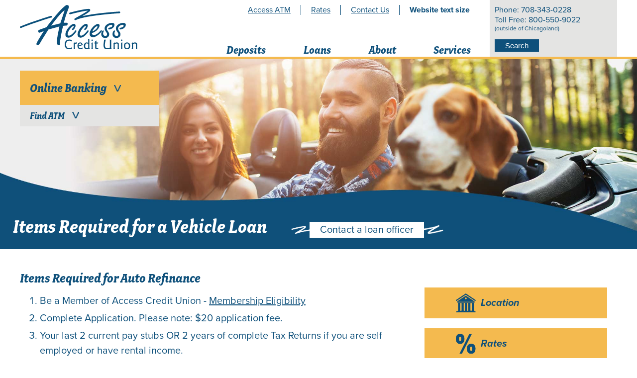

--- FILE ---
content_type: text/html; charset=UTF-8
request_url: https://www.access-cu.com/loans/required-for-auto-loan/
body_size: 3713
content:
<!DOCTYPE html>
<html lang="en">
<head>
	<meta charset="UTF-8">
	<meta name="viewport" content="width=device-width, initial-scale=1.0" />
	<meta http-equiv="X-UA-Compatible" content="IE=edge,chrome=1" />
	<meta name="robots" content="index, follow" />
	<title>Items Required for an Auto Loan | Access Credit Union</title>
	<meta name="description" content="Access Credit Union offers personal loans for whatever you need in life. Check out our competitive loan rates and terms today.">
	<meta name="keywords" content="personal loans, loans, signature loans, secured loans, access credit union, credit union">
	<link rel="stylesheet" href="https://use.typekit.net/njn0gys.css">
<link rel="stylesheet" href="/css/main.css?v=100824-2">
<script src="/js/vendor/jquery.min.js"></script>
<!-- Google Tag Manager -->
<script>(function(w,d,s,l,i){w[l]=w[l]||[];w[l].push({'gtm.start':
new Date().getTime(),event:'gtm.js'});var f=d.getElementsByTagName(s)[0],
j=d.createElement(s),dl=l!='dataLayer'?'&l='+l:'';j.async=true;j.src=
'https://www.googletagmanager.com/gtm.js?id='+i+dl;f.parentNode.insertBefore(j,f);
})(window,document,'script','dataLayer','GTM-56W8Z2L');</script>
<!-- End Google Tag Manager --></head>
<body class="inside">
	<!-- Google Tag Manager (noscript) -->
<noscript><iframe src="https://www.googletagmanager.com/ns.html?id=GTM-56W8Z2L"
height="0" width="0" style="display:none;visibility:hidden"></iframe></noscript>
<!-- End Google Tag Manager (noscript) -->
<div class="skip-nav"><a id="skipNav" href="#mainContent">Skip to main content</a></div>
<header>
	<div class="row">
		<div class="logo">
			<a href="/"><img src="/images/logo.svg" alt="Access Credit Union" title="Access Credit Union"></a>
			<div class="obl-wrap">
				<div>
					<h1>Online Banking</h1>
					<div>
						<form name="frmLogin" method="post" class="loginForm" action="https://online.access-cu.com/auth/SignIn?wa=wsignin1.0&wtrealm=https://online.access-cu.com/banking/&wctx=rm=0&id=passive&ru=/banking/">
							<input name="FromWebFederal" value="YES" type="hidden">
							<label for="UserName" class="visuallyhidden">User ID</label>
							<input name="UserName" id="UserName" autocomplete="off" placeholder="Login ID" class="loginID" type="text">
							<label for="Password" class="visuallyhidden">Password</label>
							<input name="Password" id="Password" autocomplete="off" class="loginID" placeholder="Password" type="PASSWORD">
							<input class="loginSubmit" value="Login" type="submit">
						</form>
						<div class="obl-links">
							<a href="https://online.access-cu.com/auth/Enrollment  ">First Time Users</a> | <a href="https://online.access-cu.com/auth/ForgottenPassword">Forgot Password?</a>
						</div>
					</div>
				</div>
				<h2>Find ATM</h2>
				<div class="find-atm">
					<p>Find a surcharge free ATM near you</p>
                    <script src="https://js.locatorsearch.com/allpoint_text_disclaimer.js" language="JavaScript" type="text/javascript"></script>
                    <!--<input type="text" id="atm_locator" name="atm_locator" placeholder="type your zip code">-->
				</div>
			</div>
		</div>
		<div class="navigation">
			<div class="search">
				<div>
                    <form action="/search" id="searchform" method="get">
                        <label for="search" class="visuallyhidden">Search</label>
                        <input type="text" id="search" name="search" placeholder="Search">
                        <input type="submit" value="Search">
                    </form>
				</div>
			</div>
			<div class="top-links">
				<ul>
					<li><a href="/services/access-atm">Access ATM</a></li>
					<li><a href="/services/rates">Rates</a></li>
					<li><a href="/about/contact-us">Contact Us</a></li>
				</ul>
			</div>
			<nav>
				<ul>
					<li class="top-level"><a href="#">Deposits</a>
						<ul>
							<li><a href="/deposits/savings-accounts">Savings</a></li>
							<li><a href="/deposits/certificates">Certificates</a></li>
							<li><a href="/deposits/checking-accounts">Checking</a></li>
							<li><a href="/deposits/debit-card">Access CU Debit Mastercard&#174;</a></li>
							<li><a href="/deposits/deposit-account-rates">Current Deposit Account Rates</a></li>
						</ul>
					</li>

					<li class="top-level"><a href="#">Loans</a>

						<ul>
							<li class="top-level"><a href="/loans/vehicle-loans">Vehicle Loans</a></li>		<li class="top-level"><a href="/loans/required-for-auto-loan">Items Required for Vehicle Loans</a></li>
							<li class="top-level"><a href="/loans/personal-loans">Personal Loans</a></li>
							<li class="top-level"><a href="/loans/required-for-personal-loan">Items Required for Personal Loans</a></li>
						  <li class="top-level"><a href="/loans/mortgages">Real Estate Loans</a></li>
							<li class="top-level"><a href="/loans/loan-application">Apply for a Loan</a></li>
							<li class="top-level"><a href="/loans/visa-credit-card">Visa Card Access</a></li>
							<li class="top-level"><a href="/loans/loan-rates">Current Loan Rates</a></li>
						</ul>
					</li>

					<li class="top-level"><a href="#">About</a>

						<ul>
							<li class="top-level"><a href="/about/about-us">About Us</a></li>
							<li class="top-level"><a href="/about/membership">Become a Member</a></li>
							<li class="top-level"><a href="/about/information">Information</a></li>
							<li class="top-level"><a href="/about/securing-information">Securing Your Information</a></li>
							<li class="top-level"><a href="/about/contact-us">Contact Us</a></li>
							<li class="top-level"><a href="/about/events">Events &amp; Seminars</a></li>
						</ul>
					</li>


					<li class="top-level"><a href="#">Services</a>

						<ul>
							<li class="top-level"><a href="/services/online-services">Online Services</a></li>
							<li class="top-level"><a href="/services/mobile-services">Mobile Services</a></li>
							<li class="top-level"><a href="/services/online-forms">Online Forms</a></li>
							<li class="top-level"><a href="/services/financial-calculators">Financial Calculators</a></li>
							<li class="top-level"><a href="/services/access-atm">Access ATM</a></li>
							<li class="top-level"><a href="/pdf/fee schedule.pdf" aria-label="View Fee Schedule (Opens in a new tab)">Fee Schedule</a></li>
							<li class="top-level"><a href="/services/wire-transfers">Wire Transfers</a></li>
							<li class="top-level"><a href="/services/visa-gift-card">Visa Gift Card</a></li>
							<li class="top-level"><a href="/services/prepaid-cards/">Prepaid Cards</a></li>
							<li class="top-level"><a href="/services/enterprise-car-sales">Enterprise Car Sales</a></li>
							<li class="top-level"><a href="/services/insurance-services">Insurance Services</a></li>
							<li class="top-level"><a href="/services/greenpath-financial-wellness">GreenPath Financial Wellness</a></li>
							<li class="top-level"><a href="/services/shared-branching.php">Shared Branching</a></li>
							<li class="top-level"><a href="https://mortgages.access-cu.com/">Member First Mortgage</a></li>
							<li class="top-level"><a href="/services/technology-upgrade/">Technology Upgrade</a></li>
						</ul>
					</li>

				</ul>
			</nav>
		</div>
		<div class="contact">
			<p>Phone: 708-343-0228</p>
			<p>Toll Free: 800-550-9022</p>
			<p>(outside of Chicagoland)</p>
			<button id="searchButton">Search</button>
		</div>
	</div>
</header>	<section class="banner" id="mainContent">
		<img src="/images/page-headers/vehicle-loans.jpg" alt="" title="">
        <div class="row">
            <div class="page-title">
                <h1>Items Required for a Vehicle Loan</h1>
                <a href="/about/contact-us.php" class="quicklink">Contact a loan officer</a>
            </div>
        </div>
	</section>
	<section class="content">
		<div class="row">
			<main>
                <div>
										
<h2>Items Required for Auto Refinance</h2>
					<ol>
					  <li>Be a Member of Access Credit Union - <a href="/about/membership/">Membership Eligibility</a></li>
	<li>Complete Application. Please note: $20 application fee.</li>
						<li>Your last 2 current pay stubs OR 2 years of complete Tax Returns if you are self employed or have rental income.</li>
						<li>10 day payoff from current finance company which can be faxed to the main office at 708-681-2524 Attn: Loan Dept.</li>
						<li>Proof of auto insurance - copy of back & front of card</li>
						<li>Your vehicle's current mileage</li>
						<li>There is a $95.00 title transfer fee which can be rolled into the loan or paid out of pocket.</li></ol>
					<h2>Items Required for Auto Preapproval (before you shop)</h2>
					<ol>
					  <li>Be a Member of Access Credit Union - <a href="/about/membership/">Membership Eligibility</a></li>
						<li>Complete Application. Please note: $20 application fee.</li>
						<li>Your last 2 current pay stubs OR 2 years of complete Tax Returns if you are self employed or have rental income.</li>
						<li>Proof of auto insurance - copy of back & front of card</li></ol>
<h2>Items Required for Auto Purchase</h2>
					<ol>
					  <li>Be a Member of Access Credit Union - <a href="/about/membership/">Membership Eligibility</a></li>
						<li>Complete Application. Please note: $20 application fee.</li>
						<li>Your last 2 current pay stubs OR 2 years of complete Tax Returns if you are self employed or have rental income.</li>
						<li>Proof of auto insurance - copy of back & front of card</li>
						<li>Purchase order or Buyers order from Dealer - must list current mileage, year, make, model and VIN. If you are putting a down payment it must also reflect on purchase order. Any unpaid balance should reflect what you want to finance with Credit Union.</li></ol>
<strong><p>Omitting any above documents may delay the processing of your loan request!!!</p></strong>

					<a href="/loans/loan-application/" class="button">Begin Online Loan Application</a>
					
							

                </div>
				
				
				
								

				
			</main>
			<aside>
                <div class="related-pages">
    <ul>
        <li class="cta bank"><a href="/about/locations">Location</a></li>
        <li class="cta rate"><a href="/services/rates">Rates</a></li>
        <li class="cta member"><a href="/pdf/membership-application.pdf">Become a Member</a></li>
    </ul>
</div>                <div class="ts-ads"></div>
			</aside>
		</div>
	</section>
	<footer>
	<div class="row">
		<div>
			<p><a href="/services/privacy-policy/">Privacy Policy</a></p>
			<p><a href="/services/expulsion-policy/">Expulsion Policy</a></p>
			<p><a href="/services/card-valet-privacy-policy/">CardValet Privacy Policy</a></p>
			<p><a href="/pdf/STATE-OF-ILLINOIS-CRA-Notice.pdf">State of Illinois Community<br> Reinvestment Notice</a></p>
			<p><a href="/services/file-upload">File Upload</a></p>
			<!--<p><a href="/services/security-notice">Security Notice</a></p>-->
			<p><a href="/about/sitemap">Sitemap</a></p>
		</div>
		<div class="disclosures">
			<img src="/images/asi.svg" alt="Your savings insured to $250,000 per account. American Share Insurance" title="American Share Insurance">
			<img src="/images/ehl.svg" alt="Equal Housing Lender" title="Equal Housing Lender">
		</div>
		<div class="lkcs">
			<a href="https://www.lk-cs.com"><img src="/images/lkcs.svg" alt="Website by LKCS" title="Website by LKCS"></a>
		</div>
	</div>
</footer>
<!-- Start LKCS Tools -->
<script src="https://clients.lk-cs.com/shared/js/ts.vendor.min.js"></script>
<script src="https://clients.lk-cs.com/shared/js/ts.min.js" data-id="62226" class="lkcs-ts"></script>
<!-- End LKCS Tools -->
<script src="/js/script.min.js?v=061020"></script>
<!-- Global site tag (gtag.js) - Google Analytics -->
<script async src="https://www.googletagmanager.com/gtag/js?id=UA-129418167-1"></script>
<script>
  window.dataLayer = window.dataLayer || [];
  function gtag(){dataLayer.push(arguments);}
  gtag('js', new Date());

  gtag('config', 'UA-129418167-1');
</script>
</body>
</html>

--- FILE ---
content_type: text/css
request_url: https://www.access-cu.com/css/main.css?v=100824-2
body_size: 11359
content:
@charset "UTF-8";
/*!
 * FullCalendar v3.1.0 Stylesheet
 * Docs & License: http://fullcalendar.io/
 * (c) 2016 Adam Shaw
 */.fc-icon,body .fc{font-size:1em}.fc-button-group,.fc-icon{display:inline-block}.fc-bg,.fc-row .fc-bgevent-skeleton,.fc-row .fc-highlight-skeleton{bottom:0}.fc-icon,.fc-unselectable{-khtml-user-select:none;-webkit-touch-callout:none}.fc{direction:ltr;text-align:left}.fc-rtl{text-align:right}.fc th,.fc-basic-view td.fc-week-number,.fc-icon,.fc-toolbar{text-align:center}.fc-unthemed .fc-content,.fc-unthemed .fc-divider,.fc-unthemed .fc-list-heading td,.fc-unthemed .fc-list-view,.fc-unthemed .fc-popover,.fc-unthemed .fc-row,.fc-unthemed tbody,.fc-unthemed td,.fc-unthemed th,.fc-unthemed thead{border-color:#ddd}.fc-unthemed .fc-popover{background-color:#fff}.fc-unthemed .fc-divider,.fc-unthemed .fc-list-heading td,.fc-unthemed .fc-popover .fc-header{background:#eee}.fc-unthemed .fc-popover .fc-header .fc-close{color:#666}.fc-unthemed td.fc-today{background:#f2f2f2}.fc-highlight{background:#bce8f1;opacity:0.3}.fc-bgevent{background:#8fdf82;opacity:0.3}.fc-nonbusiness{background:#d7d7d7}.fc-icon{height:1em;line-height:1em;overflow:hidden;font-family:"Courier New",Courier,monospace;-webkit-user-select:none;-moz-user-select:none;-ms-user-select:none;user-select:none}.fc-icon:after{position:relative}.fc-icon-left-single-arrow:after{content:"‹";font-weight:700;font-size:200%;top:-7%}.fc-icon-right-single-arrow:after{content:"›";font-weight:700;font-size:200%;top:-7%}.fc-icon-left-double-arrow:after{content:"«";font-size:160%;top:-7%}.fc-icon-right-double-arrow:after{content:"»";font-size:160%;top:-7%}.fc-icon-left-triangle:after{content:"◄";font-size:125%;top:3%}.fc-icon-right-triangle:after{content:"►";font-size:125%;top:3%}.fc-icon-down-triangle:after{content:"▼";font-size:125%;top:2%}.fc-icon-x:after{content:"×";font-size:200%;top:6%}.fc button{-webkit-box-sizing:border-box;box-sizing:border-box;margin:0;height:2.1em;padding:0 0.6em;font-size:1em;white-space:nowrap;cursor:pointer}.fc button::-moz-focus-inner{margin:0;padding:0}.fc-state-default{background-color:#fff;color:#7f8c8d!important;border:1px solid #e1e1e1;font-weight:500}.fc-state-default.fc-corner-left{border-top-left-radius:4px;border-bottom-left-radius:4px}.fc-state-default.fc-corner-right{border-top-right-radius:4px;border-bottom-right-radius:4px}.fc button .fc-icon{position:relative;top:-0.05em;margin:0 0.2em;vertical-align:middle}.fc-state-active,.fc-state-disabled,.fc-state-down,.fc-state-hover{color:#0e507b!important}.fc-state-hover{color:#333;text-decoration:none;background-position:0 -15px;-webkit-transition:background-position 0.1s linear;transition:background-position 0.1s linear}.fc-state-active,.fc-state-down{color:#0e507b!important}.fc-state-disabled{cursor:default;background-image:none;-webkit-box-shadow:none;box-shadow:none}.fc-event.fc-draggable,.fc-event[href],.fc-popover .fc-header .fc-close,a[data-goto]{cursor:pointer}.fc .fc-button-group>*{float:left;margin:0 0 0 -1px}.fc .fc-button-group>:first-child{margin-left:0}.fc-popover{position:absolute;-webkit-box-shadow:0 2px 6px rgba(0,0,0,0.15);box-shadow:0 2px 6px rgba(0,0,0,0.15)}.fc-popover .fc-header{padding:2px 4px}.fc-popover .fc-header .fc-title{margin:0 2px}.fc-ltr .fc-popover .fc-header .fc-title,.fc-rtl .fc-popover .fc-header .fc-close{float:left}.fc-ltr .fc-popover .fc-header .fc-close,.fc-rtl .fc-popover .fc-header .fc-title{float:right}.fc-unthemed .fc-popover{border-width:1px;border-style:solid}.fc-unthemed .fc-popover .fc-header .fc-close{font-size:0.9em;margin-top:2px}.fc-popover>.ui-widget-header+.ui-widget-content{border-top:0}.fc-divider{border-style:solid;border-width:1px}hr.fc-divider{height:0;margin:0;padding:0 0 2px;border-width:1px 0}.fc-bg table,.fc-row .fc-bgevent-skeleton table,.fc-row .fc-highlight-skeleton table{height:100%}.fc-clear{clear:both}.fc-bg,.fc-bgevent-skeleton,.fc-helper-skeleton,.fc-highlight-skeleton{position:absolute;top:0;left:0;right:0}.fc table{width:100%;-webkit-box-sizing:border-box;box-sizing:border-box;table-layout:fixed;border-collapse:collapse;border-spacing:0;font-size:1em}.fc td,.fc th{border-style:solid;border-width:1px;padding:0;vertical-align:top}.fc th{background-color:#f4ba4f;border:0;padding:5px}.fc td.fc-today{border-style:double}a[data-goto]:hover{text-decoration:underline}.fc .fc-row{border-style:solid;border-width:0}.fc-row table{border-left:0 hidden transparent;border-right:0 hidden transparent;border-bottom:0 hidden transparent}.fc-row:first-child table{border-top:0 hidden transparent}.fc-row{position:relative}.fc-row .fc-bg{z-index:1}.fc-row .fc-bgevent-skeleton td,.fc-row .fc-highlight-skeleton td{border-color:transparent}.fc-row .fc-bgevent-skeleton{z-index:2}.fc-row .fc-highlight-skeleton{z-index:3}.fc-row .fc-content-skeleton{position:relative;z-index:4;padding-bottom:2px}.fc-row .fc-helper-skeleton{z-index:5}.fc-row .fc-content-skeleton td,.fc-row .fc-helper-skeleton td{background:0 0;border-color:transparent;border-bottom:0}.fc-row .fc-content-skeleton tbody td,.fc-row .fc-helper-skeleton tbody td{border-top:0}.fc-scroller{-webkit-overflow-scrolling:touch}.fc-row.fc-rigid,.fc-time-grid-event{overflow:hidden}.fc-scroller>.fc-day-grid,.fc-scroller>.fc-time-grid{position:relative;width:100%}.fc-event{position:relative;display:block;font-size:0.85em;line-height:1.3;border-radius:3px;border:1px solid #0e507b;font-weight:400}.fc-event,.fc-event-dot{background-color:#0e507b}.fc-event,.fc-event:hover,.ui-widget .fc-event{color:#fff;text-decoration:none}.fc-not-allowed,.fc-not-allowed .fc-event{cursor:not-allowed}.fc-event .fc-bg{z-index:1;background:#fff;opacity:0.25}.fc-event .fc-content{position:relative;z-index:2}.fc-event .fc-content:hover{cursor:pointer}.fc-event .fc-resizer{position:absolute;z-index:4;display:none}.fc-event.fc-allow-mouse-resize .fc-resizer,.fc-event.fc-selected .fc-resizer{display:block}.fc-event.fc-selected .fc-resizer:before{content:"";position:absolute;z-index:9999;top:50%;left:50%;width:40px;height:40px;margin-left:-20px;margin-top:-20px}.fc-event.fc-selected{z-index:9999!important;-webkit-box-shadow:0 2px 5px rgba(0,0,0,0.2);box-shadow:0 2px 5px rgba(0,0,0,0.2)}.fc-event.fc-selected.fc-dragging{-webkit-box-shadow:0 2px 7px rgba(0,0,0,0.3);box-shadow:0 2px 7px rgba(0,0,0,0.3)}.fc-h-event.fc-selected:before{content:"";position:absolute;z-index:3;top:-10px;bottom:-10px;left:0;right:0}.fc-ltr .fc-h-event.fc-not-start,.fc-rtl .fc-h-event.fc-not-end{margin-left:0;border-left-width:0;padding-left:1px;border-top-left-radius:0;border-bottom-left-radius:0}.fc-ltr .fc-h-event.fc-not-end,.fc-rtl .fc-h-event.fc-not-start{margin-right:0;border-right-width:0;padding-right:1px;border-top-right-radius:0;border-bottom-right-radius:0}.fc-ltr .fc-h-event .fc-start-resizer,.fc-rtl .fc-h-event .fc-end-resizer{cursor:w-resize;left:-1px}.fc-ltr .fc-h-event .fc-end-resizer,.fc-rtl .fc-h-event .fc-start-resizer{cursor:e-resize;right:-1px}.fc-h-event.fc-allow-mouse-resize .fc-resizer{width:7px;top:-1px;bottom:-1px}.fc-h-event.fc-selected .fc-resizer{border-radius:4px;border-width:1px;width:6px;height:6px;border-style:solid;border-color:inherit;background:#fff;top:50%;margin-top:-4px}.fc-ltr .fc-h-event.fc-selected .fc-start-resizer,.fc-rtl .fc-h-event.fc-selected .fc-end-resizer{margin-left:-4px}.fc-ltr .fc-h-event.fc-selected .fc-end-resizer,.fc-rtl .fc-h-event.fc-selected .fc-start-resizer{margin-right:-4px}.fc-day-grid-event{margin:1px 2px 0;padding:0 1px}tr:first-child>td>.fc-day-grid-event{margin-top:2px}.fc-day-grid-event.fc-selected:after{content:"";position:absolute;z-index:1;top:-1px;right:-1px;bottom:-1px;left:-1px;background:#000;opacity:0.25}.fc-day-grid-event .fc-content{white-space:nowrap;overflow:hidden}.fc-day-grid-event .fc-time{font-weight:700}.fc-ltr .fc-day-grid-event.fc-allow-mouse-resize .fc-start-resizer,.fc-rtl .fc-day-grid-event.fc-allow-mouse-resize .fc-end-resizer{margin-left:-2px}.fc-ltr .fc-day-grid-event.fc-allow-mouse-resize .fc-end-resizer,.fc-rtl .fc-day-grid-event.fc-allow-mouse-resize .fc-start-resizer{margin-right:-2px}a.fc-more{margin:1px 3px;font-size:0.85em;cursor:pointer;text-decoration:none}a.fc-more:hover{text-decoration:underline}.fc-limited{display:none}.fc-day-grid .fc-row{z-index:1}.fc-more-popover{z-index:2;width:220px}.fc-more-popover .fc-event-container{padding:10px}.fc-now-indicator{position:absolute;border:0 solid red}.fc-unselectable{-webkit-user-select:none;-moz-user-select:none;-ms-user-select:none;user-select:none;-webkit-tap-highlight-color:transparent}.fc-header-toolbar button{border-radius:0}.fc-toolbar.fc-header-toolbar{margin-bottom:1em}.fc-toolbar.fc-footer-toolbar{margin-top:1em}.fc-toolbar .fc-left{float:left}.fc-toolbar .fc-right{float:right}.fc-toolbar .fc-center{display:inline-block}.fc .fc-toolbar>*>*{float:left;margin-left:0.75em}.fc .fc-toolbar>*>:first-child{margin-left:0}.fc-toolbar h2{margin:0}.fc-toolbar button{position:relative}.fc-toolbar .fc-state-hover,.fc-toolbar .ui-state-hover{z-index:2}.fc-toolbar .fc-state-down{z-index:3}.fc-toolbar .fc-state-active,.fc-toolbar .ui-state-active{z-index:4}.fc-toolbar button:focus{z-index:5}.fc-view-container *,.fc-view-container:after,.fc-view-container:before{-webkit-box-sizing:content-box;box-sizing:content-box}.fc-view,.fc-view>table{position:relative;z-index:1}.fc-basicDay-view .fc-content-skeleton,.fc-basicWeek-view .fc-content-skeleton{padding-bottom:1em}.fc-basic-view .fc-body .fc-row{min-height:4em}.fc-row.fc-rigid .fc-content-skeleton{position:absolute;top:0;left:0;right:0}.fc-day-top.fc-other-month{opacity:0.3}.fc-basic-view .fc-day-number,.fc-basic-view .fc-week-number{padding:2px}.fc-basic-view th.fc-day-number,.fc-basic-view th.fc-week-number{padding:0 2px}.fc-ltr .fc-basic-view .fc-day-top .fc-day-number{float:right}.fc-rtl .fc-basic-view .fc-day-top .fc-day-number{float:left}.fc-ltr .fc-basic-view .fc-day-top .fc-week-number{float:left;border-radius:0 0 3px}.fc-rtl .fc-basic-view .fc-day-top .fc-week-number{float:right;border-radius:0 0 0 3px}.fc-basic-view .fc-day-top .fc-week-number{min-width:1.5em;text-align:center;background-color:#f2f2f2;color:grey}.fc-basic-view td.fc-week-number>*{display:inline-block;min-width:1.25em}.fc-agenda-view .fc-day-grid{position:relative;z-index:2}.fc-agenda-view .fc-day-grid .fc-row{min-height:3em}.fc-agenda-view .fc-day-grid .fc-row .fc-content-skeleton{padding-bottom:1em}.fc .fc-axis{vertical-align:middle;padding:0 4px;white-space:nowrap}.fc-ltr .fc-axis{text-align:right}.fc-rtl .fc-axis{text-align:left}.ui-widget td.fc-axis{font-weight:400}.fc-time-grid,.fc-time-grid-container{position:relative;z-index:1}.fc-time-grid{min-height:100%}.fc-time-grid table{border:0 hidden transparent}.fc-time-grid>.fc-bg{z-index:1}.fc-time-grid .fc-slats,.fc-time-grid>hr{position:relative;z-index:2}.fc-time-grid .fc-content-col{position:relative}.fc-time-grid .fc-content-skeleton{position:absolute;z-index:3;top:0;left:0;right:0}.fc-time-grid .fc-business-container{position:relative;z-index:1}.fc-time-grid .fc-bgevent-container{position:relative;z-index:2}.fc-time-grid .fc-highlight-container{z-index:3;position:relative}.fc-time-grid .fc-event-container{position:relative;z-index:4}.fc-time-grid .fc-now-indicator-line{z-index:5}.fc-time-grid .fc-helper-container{position:relative;z-index:6}.fc-time-grid .fc-slats td{height:1.5em;border-bottom:0}.fc-time-grid .fc-slats .fc-minor td{border-top-style:dotted}.fc-time-grid .fc-slats .ui-widget-content{background:0 0}.fc-time-grid .fc-highlight{position:absolute;left:0;right:0}.fc-ltr .fc-time-grid .fc-event-container{margin:0 2.5% 0 2px}.fc-rtl .fc-time-grid .fc-event-container{margin:0 2px 0 2.5%}.fc-time-grid .fc-bgevent,.fc-time-grid .fc-event{position:absolute;z-index:1}.fc-time-grid .fc-bgevent{left:0;right:0}.fc-v-event.fc-not-start{border-top-width:0;padding-top:1px;border-top-left-radius:0;border-top-right-radius:0}.fc-v-event.fc-not-end{border-bottom-width:0;padding-bottom:1px;border-bottom-left-radius:0;border-bottom-right-radius:0}.fc-time-grid-event.fc-selected{overflow:visible}.fc-time-grid-event.fc-selected .fc-bg{display:none}.fc-time-grid-event .fc-content{overflow:hidden}.fc-time-grid-event .fc-time,.fc-time-grid-event .fc-title{padding:0 1px}.fc-time-grid-event .fc-time{font-size:0.85em;white-space:nowrap}.fc-time-grid-event.fc-short .fc-content{white-space:nowrap}.fc-time-grid-event.fc-short .fc-time,.fc-time-grid-event.fc-short .fc-title{display:inline-block;vertical-align:top}.fc-time-grid-event.fc-short .fc-time span{display:none}.fc-time-grid-event.fc-short .fc-time:before{content:attr(data-start)}.fc-time-grid-event.fc-short .fc-time:after{content:" - "}.fc-time-grid-event.fc-short .fc-title{font-size:0.85em;padding:0}.fc-time-grid-event.fc-allow-mouse-resize .fc-resizer{left:0;right:0;bottom:0;height:8px;overflow:hidden;line-height:8px;font-size:11px;font-family:monospace;text-align:center;cursor:s-resize}.fc-time-grid-event.fc-allow-mouse-resize .fc-resizer:after{content:"="}.fc-time-grid-event.fc-selected .fc-resizer{border-radius:5px;border-width:1px;width:8px;height:8px;border-style:solid;border-color:inherit;background:#fff;left:50%;margin-left:-5px;bottom:-5px}.fc-time-grid .fc-now-indicator-line{border-top-width:1px;left:0;right:0}.fc-time-grid .fc-now-indicator-arrow{margin-top:-5px}.fc-ltr .fc-time-grid .fc-now-indicator-arrow{left:0;border-width:5px 0 5px 6px;border-top-color:transparent;border-bottom-color:transparent}.fc-rtl .fc-time-grid .fc-now-indicator-arrow{right:0;border-width:5px 6px 5px 0;border-top-color:transparent;border-bottom-color:transparent}.fc-event-dot{display:inline-block;width:10px;height:10px;border-radius:5px}.fc-rtl .fc-list-view{direction:rtl}.fc-list-view{border-width:1px;border-style:solid}.fc .fc-list-table{table-layout:auto}.fc-list-table td{border-width:1px 0 0;padding:8px 14px}.fc-list-table tr:first-child td{border-top-width:0}.fc-list-heading{border-bottom-width:1px}.fc-list-heading td{font-weight:700}.fc-ltr .fc-list-heading-main{float:left}.fc-ltr .fc-list-heading-alt,.fc-rtl .fc-list-heading-main{float:right}.fc-rtl .fc-list-heading-alt{float:left}.fc-list-item.fc-has-url{cursor:pointer}.fc-list-item:hover td{background-color:#f5f5f5}.fc-list-item-marker,.fc-list-item-time{white-space:nowrap;width:1px}.fc-ltr .fc-list-item-marker{padding-right:0}.fc-rtl .fc-list-item-marker{padding-left:0}.fc-list-item-title a{text-decoration:none;color:inherit}.fc-list-item-title a[href]:hover{text-decoration:underline}.fc-list-empty-wrap2{position:absolute;top:0;left:0;right:0;bottom:0}.fc-list-empty-wrap1{width:100%;height:100%;display:table}.fc-list-empty{display:table-cell;vertical-align:middle;text-align:center}.fc-unthemed .fc-list-empty{background-color:#eee}*{margin:0;padding:0;border:0}* iframe,* img,* video{width:100%;max-width:100%}:after,:before{margin:0;padding:0;-webkit-box-sizing:border-box;box-sizing:border-box}.row{width:100%;max-width:1330px;margin:0 auto}html{font-size:20px}body{font-family:"proxima-nova",sans-serif;max-width:2000px;margin:0 auto}a[href*="/broken-link"]{color:crimson!important}input[type=button],input[type=email],input[type=submit],input[type=text]{-webkit-appearance:none}table{border-collapse:collapse}.disclaimer,.rates-disclaimers,.tbl-rates-disclaimers{font-size:11px;font-style:italic}.skip-nav{position:absolute;top:-50px;width:100%;text-align:center;overflow:hidden;z-index:99999;-webkit-transition:all 400ms;transition:all 400ms;-webkit-transition-timing-function:ease-in-out;transition-timing-function:ease-in-out}.skip-nav>a{display:block;width:25%;margin:0 auto;padding:5px;background:#0e507b;font-size:1.4em;color:white;text-decoration:none}.skip-nav.focus{top:0}@media (max-width:1024px){.skip-nav{display:none}}main ol,main ul{margin:0 0 20px 40px}@media (max-width:599px){main ol,main ul{margin-left:20px}}main ol li,main ul li{padding-bottom:5px}main a{color:#0e507b}main a.button{background-color:#f4ba4f;color:#0e507b;padding:3px 20px;border-radius:0;border:1px solid #f4ba4f;-webkit-transition:all 400ms;transition:all 400ms;text-decoration:none;display:inline-block;font-style:italic;font-weight:bold;margin:20px 0 0}main a.button:hover{background-color:#0e507b;color:#f4ba4f;text-decoration:none}.font-small{font-size:calc(20px - 4px)}.font-large{font-size:calc(20px + 4px)}.sr-only,.v-hidden,.visuallyhidden{border:0;clip:rect(0 0 0 0);height:1px;margin:-1px;overflow:hidden;padding:0;position:absolute;width:1px}body>header{border-bottom:5px solid #f4ba4f;padding:0 40px}@media (max-width:1024px){body>header{padding:0 20px}}@media (max-width:899px){body>header{padding:0}}body>header .row{display:-webkit-box;display:-ms-flexbox;display:flex;color:#0e507b;font-size:0.8rem}@media (max-width:899px){body>header .row{display:block;text-align:center}}body>header .row .logo{-webkit-box-flex:1;-ms-flex:1;flex:1;-ms-flex-item-align:center;-ms-grid-row-align:center;align-self:center;position:relative}@media (max-width:899px){body>header .row .logo{margin-top:20px}}body>header .row .logo img{max-width:250px}body>header .row .logo .obl-wrap{position:absolute;background-color:#f4ba4f;color:#0e507b;top:140%;z-index:991;width:280px}@media (max-width:1024px){body>header .row .logo .obl-wrap{top:200%}}@media (max-width:899px){body>header .row .logo .obl-wrap{position:static;margin:20px auto 0}}body>header .row .logo .obl-wrap>div{padding:20px}body>header .row .logo .obl-wrap .find-atm table{width:100%!important}body>header .row .logo .obl-wrap .find-atm table td{background:transparent!important}body>header .row .logo .obl-wrap .find-atm table img,body>header .row .logo .obl-wrap .find-atm table input[type=submit],body>header .row .logo .obl-wrap .find-atm table span{display:none!important}body>header .row .logo .obl-wrap .find-atm table input[type=text]{display:inline-block;width:97%;padding:4px;text-indent:5px;margin-bottom:10px;max-width:239px;min-height:24px}body>header .row .logo .obl-wrap h1{font-size:1.3rem;margin-bottom:20px}body>header .row .logo .obl-wrap h2{background-color:#e4e4e3;padding:10px 20px;font-size:1rem}body>header .row .logo .obl-wrap h2:hover{cursor:pointer}body>header .row .logo .obl-wrap h2:after{content:"";display:inline-block;width:15px;height:15px;margin-left:15px;background-image:url(/images/obl-arrow.png);background-size:100%;background-repeat:no-repeat;-webkit-transform:rotate(90deg);transform:rotate(90deg);-webkit-transition:all 400ms;transition:all 400ms}body>header .row .logo .obl-wrap h2+div{background-color:#e4e4e3;padding:0;height:0;overflow:hidden;-webkit-transition:all 400ms;transition:all 400ms}body>header .row .logo .obl-wrap h2+div p{font-size:0.6rem;font-style:italic;margin-bottom:5px}body>header .row .logo .obl-wrap h2.active:after{-webkit-transform:rotate(-90deg);transform:rotate(-90deg)}body>header .row .logo .obl-wrap h2.active+div{padding:0 20px;height:65px}body>header .row .logo .obl-wrap input[type=password],body>header .row .logo .obl-wrap input[type=text]{display:inline-block;width:97%;padding:4px;text-indent:5px;margin-bottom:10px}body>header .row .logo .obl-wrap input[type=password]{width:76%}body>header .row .logo .obl-wrap input[type=submit]{background-color:white;background-image:url(/images/obl-arrow.png);background-size:40%;background-repeat:no-repeat;background-position:center;padding:4px;text-indent:-99999px;width:40.5px}body>header .row .logo .obl-wrap .obl-links{font-size:0.75rem}body>header .row .logo .obl-wrap a{color:#0e507b;text-decoration:underline}body>header .row .logo .obl-wrap a:hover{text-decoration:none}body>header .row .navigation{display:-webkit-box;display:-ms-flexbox;display:flex;-webkit-box-orient:vertical;-webkit-box-direction:normal;-ms-flex-direction:column;flex-direction:column;-webkit-box-flex:3;-ms-flex:3;flex:3;position:relative}body>header .row .navigation .top-links{margin:10px 20px auto 0;margin-right:20px}@media (max-width:899px){body>header .row .navigation .top-links{margin:20px auto 0}}body>header .row .navigation .top-links>ul{display:-webkit-box;display:-ms-flexbox;display:flex;-webkit-box-pack:end;-ms-flex-pack:end;justify-content:flex-end;list-style:none}body>header .row .navigation .top-links>ul li{border-right:1px solid #0e507b;text-align:center}@media (max-width:1024px){body>header .row .navigation .top-links>ul li:nth-child(3){border-right:0}}body>header .row .navigation .top-links>ul li:last-child{border-right:0}@media (max-width:1024px){body>header .row .navigation .top-links>ul li:last-child{display:none}}body>header .row .navigation .top-links>ul li a{color:#0e507b;text-decoration:underline;padding:0 20px}@media (max-width:499px){body>header .row .navigation .top-links>ul li a{padding:0 8px}}body>header .row .navigation .top-links>ul li a:hover{text-decoration:none}body>header .row .navigation .top-links>ul li.font-options span{position:relative;display:block;padding:0 20px;font-weight:bold}body>header .row .navigation .top-links>ul li.font-options span>div{position:absolute;display:none;top:100%;z-index:991;background-color:#f4ba4f}body>header .row .navigation .top-links>ul li.font-options span>div a{display:block;font-weight:normal;padding:3px 0 3px 19px}body>header .row .navigation .top-links>ul li.font-options span:focus,body>header .row .navigation .top-links>ul li.font-options span:focus-within,body>header .row .navigation .top-links>ul li.font-options span:hover{background-color:#f4ba4f}body>header .row .navigation .top-links>ul li.font-options span:focus-within>div,body>header .row .navigation .top-links>ul li.font-options span:focus>div,body>header .row .navigation .top-links>ul li.font-options span:hover>div{display:block;width:100%;left:0;border-top:1px solid #0e507b;text-align:left}body>header .row .contact{-webkit-box-flex:1;-ms-flex:1;flex:1;background-color:#e4e4e3;max-width:250px;padding:10px;font-size:0.8rem}@media (max-width:899px){body>header .row .contact{margin:20px auto}}body>header .row .contact p:last-of-type{font-size:0.6rem}body>header .row .contact button{margin-top:15px;font-size:0.75rem;background-color:#0e507b;color:white;padding:3px 20px;border-radius:0;border:1px solid #0e507b;-webkit-transition:all 400ms;transition:all 400ms;text-decoration:none;display:inline-block}body>header .row .contact button:hover{background-color:white;color:#0e507b;text-decoration:none}body>header .row .contact a{color:#0e507b}.search{display:-webkit-box;display:-ms-flexbox;display:flex;width:100%;-webkit-box-pack:center;-ms-flex-pack:center;justify-content:center;-webkit-transition:all 400ms;transition:all 400ms;overflow:hidden;position:absolute;-webkit-transform:translateY(-200px);transform:translateY(-200px);background-color:#0e507b;z-index:999}@media (max-width:899px){.search{-webkit-transform:translateY(-800px);transform:translateY(-800px)}}@media (max-width:499px){.search{display:block;text-align:center}}.search div{width:70%;text-align:center;margin:auto}.search div form{display:-webkit-box;display:-ms-flexbox;display:flex;-webkit-box-pack:center;-ms-flex-pack:center;justify-content:center}@media (-ms-high-contrast:none){.search div{height:30px;margin:40px 0;max-width:500px}}@media (max-width:499px){.search div{display:block}}.search input[type=text]{height:30px;font-size:1rem;text-align:center;width:80%;margin-right:20px;border-radius:0;background-color:white;max-width:800px;color:#0e507b}@media (max-width:1024px){.search input[type=text]{margin:0;width:80%}}@media (max-width:499px){.search input[type=text]{display:block;margin:20px auto}}.search button:not(#closeSearch),.search input[type=submit]{font-size:1rem;padding:0px 20px;background:white;color:#0e507b;-webkit-transition:all 400ms;transition:all 400ms;margin-right:20px}@media (max-width:499px){.search button:not(#closeSearch),.search input[type=submit]{margin:auto}}.search button:not(#closeSearch):hover,.search input[type=submit]:hover{cursor:pointer}.search #closeSearch{font-size:1rem;background:none;color:white;position:absolute;top:10px;right:10px}.search #closeSearch:hover{cursor:pointer}.search.active{-webkit-transform:translateY(0);transform:translateY(0);height:118px}@media (max-width:899px){.search.active{-webkit-transform:translateY(0px);transform:translateY(0px)}}h1,h2{font-family:"fairplex-narrow",serif;font-style:italic;color:#0e507b}h1{font-size:2rem}h2{font-size:1.4rem}.ctas{padding:20px}@media (-ms-high-contrast:none){.ctas>div{display:-ms-grid;-ms-grid-columns:1fr 1fr 1fr 1fr}@supports (display:grid){.ctas>div{display:-ms-grid;display:grid;grid-template-columns:repeat(auto-fit,minmax(300px,1fr));grid-gap:20px}}.ctas>div>div:first-child{-ms-grid-column:1;margin-right:10px}.ctas>div>div:nth-child(2){-ms-grid-column:2;margin-right:10px}.ctas>div>div:nth-child(3){-ms-grid-column:3;margin-right:10px}.ctas>div>div:nth-child(4){-ms-grid-column:4;margin-right:10px}}@supports (display:grid){.ctas .row{display:-ms-grid;display:grid;grid-template-columns:repeat(auto-fill,minmax(300px,1fr));grid-gap:20px}}.cta{background-color:#f4ba4f;color:#0e507b;padding:3px 20px;border-radius:0;border:1px solid #f4ba4f;-webkit-transition:all 400ms;transition:all 400ms;text-decoration:none;display:inline-block;text-align:center}.cta:hover{background-color:#0e507b;color:#f4ba4f;text-decoration:none}.cta:hover{background-color:#e4e4e3}.cta a{text-decoration:none;font-style:italic;display:block;padding:10px;display:-webkit-box;display:-ms-flexbox;display:flex;-webkit-box-align:center;-ms-flex-align:center;align-items:center;-webkit-box-pack:center;-ms-flex-pack:center;justify-content:center;color:#0e507b;font-weight:bold}.cta a:before{content:"";background-image:url(/images/plus.svg);background-size:100%;background-repeat:no-repeat;background-position:center;display:inline-block;width:40px;height:40px;margin-right:10px}.cta.member a:before{background-image:url(/images/people.svg)}.cta.rate a:before{background-image:url(/images/percent.svg)}.cta.visa a:before{background-image:url(/images/cards.svg)}.cta.bank a:before{background-image:url(/images/bank.svg)}.cta.loan a:before{background-image:url(/images/coin.svg)}.cta.car a:before{background-image:url(/images/car.svg)}.cta.home a:before{background-image:url(/images/home.svg)}.cta.savings a:before{background-image:url(/images/savings.svg)}.content{padding:20px 20px 40px 40px;color:#0e507b}.content .row{display:-webkit-box;display:-ms-flexbox;display:flex;-ms-flex-wrap:wrap;flex-wrap:wrap}@media (max-width:799px){.content .row{display:block}}.content .row main{-webkit-box-flex:2;-ms-flex:2;flex:2}.content .row main .social-feed fieldset{border:2px solid #0e507b}.content .row main .social-feed fieldset legend{background-color:white;font-family:"fairplex-narrow",serif;font-style:italic;color:#0e507b;font-size:2rem;font-weight:bold;padding:0 13px 5px 13pxgg;margin-left:-23px}.content .row main .social-feed fieldset .activity-feed .inner>a{display:none}.content .row main .social-feed fieldset .feed-date{margin-top:10px;font-size:16px;font-style:italic}.content .row main .rates-disclaimers{margin-bottom:40px}.content .row aside{-webkit-box-flex:1;-ms-flex:1;flex:1;padding:40px}@media (max-width:799px){.content .row aside{padding:20px}}@media (max-width:499px){.content .row aside{padding:0}}.content .row aside .heading{display:-webkit-box;display:-ms-flexbox;display:flex;-webkit-box-align:center;-ms-flex-align:center;align-items:center;margin-bottom:40px}@media (max-width:799px){.content .row aside .heading{-webkit-box-pack:center;-ms-flex-pack:center;justify-content:center}}.content .row aside .heading a{width:40px;height:40px;display:inline-block;margin:0 8px}.content .row aside>a{background-color:#f4ba4f;color:#0e507b;padding:3px 20px;border-radius:0;border:1px solid #f4ba4f;-webkit-transition:all 400ms;transition:all 400ms;text-decoration:none;display:inline-block;display:block;margin:20px 0;padding:10px;font-family:"fairplex-narrow",serif;font-style:italic;font-weight:bold}.content .row aside>a:hover{background-color:#0e507b;color:#f4ba4f;text-decoration:none}.page-title{margin-top:-75px}@media (max-width:899px){.page-title{margin-top:20px;margin-left:20px}}.page-title h1{color:white;display:inline-block;margin-right:4rem}@media (max-width:899px){.page-title h1{color:#0e507b;margin-bottom:10px}}.page-title a{background-color:white;color:#0e507b;padding:3px 20px;border-radius:0;border:1px solid white;-webkit-transition:all 400ms;transition:all 400ms;text-decoration:none;display:inline-block;position:relative}.page-title a:hover{background-color:#0e507b;color:white;text-decoration:none}.page-title a:after,.page-title a:before{content:"";background-image:url(/images/squiggle.png);background-size:100%;background-position:center;position:absolute;display:block;width:40px;height:25px;background-repeat:no-repeat;left:-40px}@media (max-width:899px){.page-title a:after,.page-title a:before{display:none}}.page-title a:after{background-image:url(/images/squiggle2.png);left:auto;right:-40px;top:2px}@media (max-width:899px){.page-title a{background-color:#0e507b;color:white;padding:3px 20px;border-radius:0;border:1px solid #0e507b;-webkit-transition:all 400ms;transition:all 400ms;text-decoration:none;display:inline-block}.page-title a:hover{background-color:white;color:#0e507b;text-decoration:none}}.inside .banner .row{width:96%}.inside>header .row .logo .obl-wrap h1{margin-bottom:0px}.inside>header .row .logo .obl-wrap h1:hover{cursor:pointer}.inside>header .row .logo .obl-wrap h1:after{content:"";display:inline-block;width:15px;height:15px;margin-left:15px;background-image:url(/images/obl-arrow.png);background-size:100%;background-repeat:no-repeat;-webkit-transform:rotate(90deg);transform:rotate(90deg);-webkit-transition:all 400ms;transition:all 400ms}.inside>header .row .logo .obl-wrap h1+div{margin:0;height:0;overflow:hidden;-webkit-transition:all 400ms;transition:all 400ms}.inside>header .row .logo .obl-wrap h1.active:after{-webkit-transform:rotate(-90deg);transform:rotate(-90deg)}.inside>header .row .logo .obl-wrap h1.active h1{margin-bottom:20px}.inside>header .row .logo .obl-wrap h1.active+div{margin-top:20px;height:120px}@supports (-ms-ime-align:auto){.inside>header .row .logo .obl-wrap h1.active+div{height:135px}}.inside .content{margin-top:40px;line-height:1.5}@media (max-width:999px){.inside .content .row{display:block}}.inside .content h2{margin-bottom:10px}.inside .content h2.rates-main-header{margin:0}.inside .content p{padding-bottom:20px}.inside .content ul li{list-style-type:square}.inside .content main{padding-right:40px}@media (max-width:999px){.inside .content main{padding:0;border:0}}.inside .content main>div{padding:40px 0;border-bottom:1px solid #e4e4e3}.inside .content main>div:first-child{padding-top:0}.inside .content main>div:last-child{border:0}.inside .content .accordion{display:block;text-decoration:underline;cursor:pointer}.inside .content .accordion:before{content:"";display:inline-block;width:15px;height:15px;margin:0 15px;background-image:url(/images/obl-arrow.png);background-size:100%;background-repeat:no-repeat;-webkit-transform:rotate(0deg);transform:rotate(0deg);-webkit-transition:all 400ms;transition:all 400ms}.inside .content .accordion.active:before{-webkit-transform:rotate(90deg);transform:rotate(90deg)}.inside .content .accordion:hover{text-decoration:none}.inside .content .more-content{display:none;margin-left:45px}.inside .content .more-content ul{margin:20px 0 20px 60px}.inside .content table thead th{text-align:left;background-color:#e4e4e3;padding:5px 10px}.inside .content table tbody th,.inside .content table td{padding:5px 10px}.inside .content aside{max-width:600px;margin:0 auto}.inside .content aside ul li.cta{display:block;margin-bottom:20px;padding:0}.inside .content aside ul li.cta a{color:#0e507b;font-weight:bold;-webkit-box-pack:start;-ms-flex-pack:start;justify-content:flex-start}.inside .content aside ul li.cta a:before{margin-left:15%}footer{background-color:#0e507b;color:white;padding:40px 20px;line-height:1.5}footer .row{display:-webkit-box;display:-ms-flexbox;display:flex;-webkit-box-align:center;-ms-flex-align:center;align-items:center}@media (max-width:799px){footer .row{display:block;text-align:center}}footer .row>div{-webkit-box-flex:1;-ms-flex:1;flex:1}footer .row>div.disclosures{-webkit-box-flex:2.5;-ms-flex:2.5;flex:2.5;text-align:center}@media (max-width:799px){footer .row>div.disclosures{margin:20px 0}}footer .row>div.disclosures img[src*=ehl]{width:70px}footer .row>div.disclosures img[src*=asi]{width:300px;display:inline-block;margin-right:20px}footer .row>div.lkcs{text-align:right}@media (max-width:799px){footer .row>div.lkcs{text-align:center}}footer .row>div.lkcs img{width:80px}footer a{color:white;text-decoration:underline;font-size:0.8rem}footer a:hover{text-decoration:none}@media (min-width:1025px){nav{font-size:1.2rem;width:80%;margin-left:auto}nav>ul{display:-webkit-box;display:-ms-flexbox;display:flex;-ms-flex-pack:distribute;justify-content:space-around;-ms-flex-wrap:nowrap;flex-wrap:nowrap;list-style-type:none;position:relative}nav>ul li.top-level{font-family:"fairplex-narrow",serif;font-style:italic;font-weight:bold;position:relative}nav>ul li.top-level a{width:100%;color:#0e507b;text-decoration:none}nav>ul li.top-level a span{margin:auto}nav>ul li.top-level>ul{position:absolute;height:0;overflow:hidden;width:250px;left:0;background-color:#f4ba4f;line-height:1;z-index:999;list-style-type:none}nav>ul li.top-level>ul li{text-align:left;list-style-type:none;padding:10px}nav>ul li.top-level>ul li>a{font-size:0.8rem;font-weight:bold;text-decoration:none;font-family:"proxima-nova",sans-serif;font-style:normal;font-weight:normal;display:block}nav>ul li.top-level>ul li:hover{background-color:#ffdfa5}nav>ul li.top-level:focus-within>ul,nav>ul li.top-level:focus>ul,nav>ul li.top-level:hover>ul{display:block;height:auto;border-top:5px solid #0e507b}}.magic-hamburger svg{max-width:35px;height:3px;display:block;margin:5px 0;-webkit-transition:all 100ms;transition:all 100ms}.magic-hamburger svg path{fill:white}.mean-nav *{float:none;border:0;font-size:100%;font:inherit}a.meanmenu-reveal{display:none}.mean-container .mean-bar{float:none;width:100%;position:relative;background-color:#0e507b;min-height:42px;z-index:31415913}.mean-container a.meanmenu-reveal{width:22px;height:22px;padding:8px 13px 11px 13px;position:absolute;top:0;right:0;cursor:pointer;color:#fff;text-decoration:none;font-size:16px;text-indent:-9999em;line-height:22px;font-size:1px;display:block;font-family:Arial,Helvetica,sans-serif;font-weight:700}.mean-container a.meanmenu-reveal span{display:block;background:#fff;height:3px;margin-top:3px}.mean-container .mean-nav{float:left;width:100%;background:#fff;margin-top:42px;min-height:0px}.mean-container nav.mean-nav ul{display:block;padding:0;margin:0;width:100%;list-style-type:none}.mean-container .mean-nav ul li{position:relative;float:left;width:100%}.mean-container .mean-nav ul li a{display:block;float:left;width:90%;padding:1em 5%;margin:0;font-size:14px;text-align:left;color:black;border-bottom:1px solid #0e507b;text-decoration:none}.mean-container .mean-nav ul li li a{width:80%;padding:1em 10%;border-top:1px solid #f1f1f1;border-top:1px solid rgba(255,255,255,0.25);text-shadow:none!important;visibility:visible}.mean-container .mean-nav ul li.mean-last a{margin-bottom:0}.mean-container .mean-nav ul li li li a{width:70%;padding:1em 15%}.mean-container .mean-nav ul li li li li a{width:60%;padding:1em 20%}.mean-container .mean-nav ul li li li li li a{width:50%;padding:1em 25%}.mean-container .mean-nav ul li a:hover{background:#fff;background:rgba(255,255,255,0.1)}.mean-container .mean-nav ul li a.mean-expand{margin-top:1px;width:26px;padding:0px 12px!important;text-align:center;position:absolute;right:0;top:0;z-index:2;font-weight:700;border:none!important;border-left:1px solid #0e507b!important;line-height:45px}.mean-container .mean-nav ul li ul li a.mean-expand{line-height:45px}.mean-container .mean-nav ul li a.mean-expand:hover{color:#000}.mean-container .mean-push{float:left;width:100%;padding:0;margin:0;clear:both}.mean-nav .wrapper{width:100%;padding:0;margin:0}.mean-container .mean-bar,.mean-container .mean-bar *{-webkit-box-sizing:content-box;box-sizing:content-box}.mean-remove{display:none!important}.mean-nav .nav-extras{display:none}.customfancybox-image,.customfancybox-inner,.customfancybox-nav,.customfancybox-nav span,.customfancybox-outer,.customfancybox-skin,.customfancybox-tmp,.customfancybox-wrap,.customfancybox-wrap iframe,.customfancybox-wrap object{padding:0;margin:0;border:0;outline:none;vertical-align:top}.customfancybox-wrap{position:absolute;top:0;left:0;z-index:8020}.customfancybox-skin{position:relative;background:#fff;color:#444;text-shadow:none;border-radius:4px}.customfancybox-opened{z-index:8030}.customfancybox-opened .customfancybox-skin{-webkit-box-shadow:0 10px 25px rgba(0,0,0,0.5);box-shadow:0 10px 25px rgba(0,0,0,0.5)}.customfancybox-inner,.customfancybox-outer{position:relative}.customfancybox-inner{overflow:hidden}.customfancybox-type-iframe .customfancybox-inner{-webkit-overflow-scrolling:touch}.customfancybox-error{color:#444;font:14px/20px "Helvetica Neue",Helvetica,Arial,sans-serif;margin:0;padding:15px;white-space:nowrap}.customfancybox-iframe,.customfancybox-image{display:block;width:100%;height:100%}.customfancybox-image{max-width:100%;max-height:100%}#customfancybox-loading,.customfancybox-close,.customfancybox-next span,.customfancybox-prev span{background-image:url("/images/fancybox_sprite.png")}#customfancybox-loading{position:fixed;top:50%;left:50%;margin-top:-22px;margin-left:-22px;background-position:0 -108px;opacity:0.8;cursor:pointer;z-index:8060}#customfancybox-loading div{width:44px;height:44px;background:url("/images/fancybox_loading.gif") center center no-repeat}.customfancybox-close{position:absolute;top:-18px;right:-18px;width:36px;height:36px;cursor:pointer;z-index:8040}.customfancybox-nav{position:absolute;top:0;width:40%;height:100%;cursor:pointer;text-decoration:none;background:transparent url("/images/blank.gif");-webkit-tap-highlight-color:rgba(0,0,0,0);z-index:8040}.customfancybox-prev{left:0}.customfancybox-next{right:0}.customfancybox-nav span{position:absolute;top:50%;width:36px;height:34px;margin-top:-18px;cursor:pointer;z-index:8040;visibility:hidden}.customfancybox-prev span{left:10px;background-position:0 -36px}.customfancybox-next span{right:10px;background-position:0 -72px}.customfancybox-nav:hover span{visibility:visible}.customfancybox-tmp{position:absolute;top:-99999px;left:-99999px;visibility:hidden;max-width:99999px;max-height:99999px;overflow:visible!important}.customfancybox-lock{overflow:hidden!important;width:auto}.customfancybox-lock body{overflow:hidden!important}.customfancybox-lock-test{overflow-y:hidden!important}.customfancybox-overlay{position:absolute;top:0;left:0;overflow:hidden;display:none;z-index:8010;background:url("/images/customfancybox_overlay.png")}.customfancybox-overlay-fixed{position:fixed;bottom:0;right:0}.customfancybox-lock .customfancybox-overlay{overflow:auto;overflow-y:scroll}.customfancybox-title{visibility:hidden;font:normal 13px/20px "Helvetica Neue",Helvetica,Arial,sans-serif;position:relative;text-shadow:none;z-index:8050}.customfancybox-opened .customfancybox-title{visibility:visible}.customfancybox-title-float-wrap{position:absolute;bottom:0;right:50%;margin-bottom:-35px;z-index:8050;text-align:center}.customfancybox-title-float-wrap .child{display:inline-block;margin-right:-100%;padding:2px 20px;background:transparent;background:rgba(0,0,0,0.8);border-radius:15px;text-shadow:0 1px 2px #222;color:#FFF;font-weight:bold;line-height:24px;white-space:nowrap}.customfancybox-title-outside-wrap{position:relative;margin-top:10px;color:#fff}.customfancybox-title-inside-wrap{padding-top:10px}.customfancybox-title-over-wrap{position:absolute;bottom:0;left:0;color:#fff;padding:10px;background:#000;background:rgba(0,0,0,0.8)}@media only screen and (-webkit-min-device-pixel-ratio:1.5),only screen and (min--moz-device-pixel-ratio:1.5),only screen and (min-device-pixel-ratio:1.5){#customfancybox-loading,.customfancybox-close,.customfancybox-next span,.customfancybox-prev span{background-image:url("/images/fancybox_sprite@2x.png");background-size:44px 152px}#customfancybox-loading div{background-image:url("/images/fancybox_loading@2x.gif");background-size:24px 24px}}.ts-banners{position:relative;overflow:hidden}.ts-banners .cycle-playpause{display:none}.ts-banners .slideshow{width:100%}.ts-banners .slideshow a:focus-visible{outline:5px solid black;outline-offset:-5px}.ts-banners .slideshow img{display:none;width:100%;border:0}.ts-banners .slideshow .cycle-slide img{display:block}.ts-banners .cycle-pager-wrap{position:absolute;z-index:9991;text-align:center;height:30px;overflow:hidden;bottom:8%;right:20px}@media (max-width:1024px){.ts-banners .cycle-pager-wrap{bottom:0}}.ts-banners .cycle-pager-wrap .cycle-pager{display:-webkit-box;display:-ms-flexbox;display:flex;-webkit-box-pack:end;-ms-flex-pack:end;justify-content:flex-end;-webkit-box-align:center;-ms-flex-align:center;align-items:center}.ts-banners .cycle-pager-wrap span{display:inline-block;font-size:35px;line-height:30px;margin:0 4px;width:24px;height:24px;background-color:white;border-radius:50%}.ts-banners .cycle-pager-wrap span.cycle-pager-active,.ts-banners .cycle-pager-wrap span:hover{background-color:#f4ba4f}.ts-banners .cycle-pager-wrap span a{color:#757575;text-decoration:none}.ts-banners .cycle-pager-wrap span.cycle-playpause{margin:0 4px;background:none;background-color:white;border-radius:50%;width:24px;height:24px}.ts-banners .cycle-pager-wrap span.cycle-playpause a{display:block;display:-webkit-box;display:flex;display:-ms-flexbox;display:-o-flex;flex-wrap:wrap;-ms-flex-wrap:wrap;-webkit-flex-wrap:wrap;-o-flex-wrap:wrap;height:100%;width:100%}.ts-banners .cycle-pager-wrap span.cycle-playpause svg{fill:#0e507b;height:7px;margin:auto}@media (max-width:699px){.ts-banners .cycle-pager-wrap{display:none}}.ts-announcements{z-index:100000000000000000;position:relative}.announcement-wrap{display:none;background-color:#e67e22;padding:10px 0}.announcement-wrap a{color:#fff}.announcement-wrap .row{display:table}.announcement-wrap .announcements{display:table-row}.announcement-wrap .announcement-list{display:table-cell;width:95%;vertical-align:middle;color:#fff;text-align:center}.announcement-wrap .arrow{display:table-cell;width:5%;text-align:right;vertical-align:middle}.announcement-wrap .arrow img{width:20px;height:20px;vertical-align:middle}.announcement-wrap .arrow img:hover{cursor:pointer}.ad-widget img{margin:0 auto}.left-sidebar .lk-poll,.lk-poll{margin:20px 0}.left-sidebar .lk-poll h3,.lk-poll h3{margin:0 0 10px 0}.left-sidebar .lk-poll label,.lk-poll label{display:block;margin:0 0 10px 10px}.left-sidebar .lk-poll label:hover,.lk-poll label:hover{cursor:pointer}.left-sidebar .lk-poll input[type=radio],.lk-poll input[type=radio]{margin:0 8px 0 0}.left-sidebar .lk-poll input[type=button],.lk-poll input[type=button]{display:block;color:#fff;border:1px solid #0e507b;padding:5px 12px;text-decoration:none;-webkit-transition:all 0.3s;transition:all 0.3s;font-size:16px;background-color:#0e507b;margin:15px 0 0 0}.left-sidebar .lk-poll input[type=button]:hover,.lk-poll input[type=button]:hover{background-color:#0e507b;cursor:pointer}.left-sidebar .lk-poll .result-answer,.left-sidebar .lk-poll .result-bar,.left-sidebar .lk-poll .result-wrap,.lk-poll .result-answer,.lk-poll .result-bar,.lk-poll .result-wrap{padding:0;margin:0;line-height:normal}.left-sidebar .lk-poll .result-answer,.lk-poll .result-answer{margin:0 0 3px 0}.left-sidebar .lk-poll .result-wrap,.lk-poll .result-wrap{border:1px solid #fff;margin:0 0 10px 0;padding:2px}.left-sidebar .lk-poll .result-bar,.lk-poll .result-bar{background-color:#0e507b;height:8px}.table-rates-title{margin-top:40px}.table-rates-title:first-of-type{margin-top:0}.content .lk-form ul,.content .lk-form ul li,.lk-form ul,.lk-form ul li{list-style-type:none;margin:0;padding:0}.content .lk-form ul li,.lk-form ul li{margin:0 0 10px 0}.content .lk-form label,.lk-form label{display:block}.content .lk-form select,.lk-form select{background-color:#fff;border:1px solid #ccc;height:30px;line-height:30px}.content .lk-form p,.lk-form p{margin-bottom:15px}.content .lk-form input[type=date],.content .lk-form input[type=email],.content .lk-form input[type=password],.content .lk-form input[type=tel],.content .lk-form input[type=text],.content .lk-form input[type=url],.content .lk-form textarea,.lk-form input[type=date],.lk-form input[type=email],.lk-form input[type=password],.lk-form input[type=tel],.lk-form input[type=text],.lk-form input[type=url],.lk-form textarea{margin:0;padding:4px 0;width:100%;font-size:13px;line-height:18px;border:1px solid #757575;max-width:303px;text-indent:5px}.content .lk-form input[type=date]:focus,.content .lk-form input[type=email]:focus,.content .lk-form input[type=password]:focus,.content .lk-form input[type=tel]:focus,.content .lk-form input[type=text]:focus,.content .lk-form input[type=url]:focus,.content .lk-form textarea:focus,.lk-form input[type=date]:focus,.lk-form input[type=email]:focus,.lk-form input[type=password]:focus,.lk-form input[type=tel]:focus,.lk-form input[type=text]:focus,.lk-form input[type=url]:focus,.lk-form textarea:focus{outline:0;border:1px solid #333}.content .lk-form textarea,.lk-form textarea{height:100px;font-family:inherit}.content .lk-form input[type=radio],.lk-form input[type=radio]{margin:0 3px 0 0}.content .lk-form input[type=file],.lk-form input[type=file]{display:block;margin:15px 0}.content .lk-form .error,.content .lk-form .error-message,.content .lk-form .required-field,.lk-form .error,.lk-form .error-message,.lk-form .required-field{color:#df0000}.content .lk-form .helper-text,.lk-form .helper-text{font-style:italic;margin:0 0 10px 0}.content .lk-form input[type=button],.content .lk-form input[type=submit],.lk-form input[type=button],.lk-form input[type=submit]{background-color:#0e507b;color:#fff;padding:5px 15px;margin:10px 0;font-size:16px;font-family:inherit}.content .lk-form input[type=button]:hover,.content .lk-form input[type=submit]:hover,.lk-form input[type=button]:hover,.lk-form input[type=submit]:hover{cursor:pointer}.content .lk-form .g-recaptcha,.lk-form .g-recaptcha{min-height:82px;margin:0;text-align:right;max-width:304px}.content .lk-form .radio-check-group input[type=checkbox],.content .lk-form .radio-check-group input[type=radio],.lk-form .radio-check-group input[type=checkbox],.lk-form .radio-check-group input[type=radio]{margin-left:-20px}.content .lk-form .radio-check-group label,.lk-form .radio-check-group label{padding-left:20px}.multi-page-form [class*=conditional-],.single-page-form [class*=conditional-]{display:none}.inside .content main>div.success-message{border:0}.inside-content .marketplace .lk-marketplace-item,.marketplace .lk-marketplace-item{margin:30px 0 50px 0}.inside-content .marketplace .lk-marketplace-images,.marketplace .lk-marketplace-images{float:left;width:45%}@media (max-width:599px){.inside-content .marketplace .lk-marketplace-images,.marketplace .lk-marketplace-images{float:none;width:100%;clear:both}}.inside-content .marketplace .lk-marketplace-images img,.marketplace .lk-marketplace-images img{max-width:100%}.inside-content .marketplace .lk-marketplace-images .lk-marketplace-gallery img,.marketplace .lk-marketplace-images .lk-marketplace-gallery img{width:70px;height:55px}.inside-content .marketplace .lk-marketplace-images .lk-marketplace-gallery ul,.marketplace .lk-marketplace-images .lk-marketplace-gallery ul{list-style-type:none;margin:0px 0 0 0;padding:0}.inside-content .marketplace .lk-marketplace-images .lk-marketplace-gallery ul li,.marketplace .lk-marketplace-images .lk-marketplace-gallery ul li{list-style-type:none;float:left;width:70px;margin:5px 5px 0 0;background-image:none;padding:0}.inside-content .marketplace .lk-marketplace-details,.marketplace .lk-marketplace-details{float:right;width:52%}@media (max-width:599px){.inside-content .marketplace .lk-marketplace-details,.marketplace .lk-marketplace-details{float:none;width:100%;clear:both;margin:15px 0 15px 0}}.inside-content .marketplace .lk-marketplace-details ul,.marketplace .lk-marketplace-details ul{list-style-type:none;margin:0;padding:0}.inside-content .marketplace .lk-marketplace-details ul li,.marketplace .lk-marketplace-details ul li{list-style-type:none;padding:0;margin:0 0 5px 0;background-image:none}.inside-content .marketplace .lk-marketplace-details ul li.additional-details,.marketplace .lk-marketplace-details ul li.additional-details{margin:15px 0;line-height:normal}.inside-content .marketplace .lk-marketplace-details span,.marketplace .lk-marketplace-details span{font-weight:bold}.inside-content .marketplace .lk-marketplace-details h2,.marketplace .lk-marketplace-details h2{margin:0 0 5px 0;padding:0}.inside-content .marketplace .lk-marketplace-details a.marketplace-cta,.marketplace .lk-marketplace-details a.marketplace-cta{clear:both;margin:15px 2px;padding:5px 10px;display:inline-block;background-color:#0e507b;color:#fff;text-decoration:none}.inside-content .marketplace .lk-marketplace-details a.marketplace-cta:hover,.marketplace .lk-marketplace-details a.marketplace-cta:hover{text-decoration:none}#marketplace-form{display:none}#marketplace-form .lk-form{float:none;padding:10px;min-width:300px}#marketplace-form .lk-form input.error{border:1px solid red}#marketplace-form .lk-form input[type=button]{display:block;padding:10px;width:100%}#marketplace-form .fld-appt,#marketplace-form .fld-bid{display:none}.inside-content .row main .ts-calendar-month{margin:100px auto 30px auto;display:block}.inside-content .row main .ts-calendar-month table{border:0}.inside-content .row main .ts-calendar-month .fc-day{border:1px solid #f4ba4f!important}.inside-content .row main .ts-calendar-month .fc-row:last-of-type{border-bottom:1px solid #f4ba4f!important}.inside-content .row main .ts-calendar-month td.fc-today{background:transparent}.inside-content .row main .ts-calendar-month td.fc-today .fc-day-number{color:#0e507b}.inside-content .row main .ts-calendar-month .fc-day-grid-event{background-color:#0e507b!important;border:1px solid #0e507b!important;color:#fff!important}@media (max-width:699px){.inside-content .row main .ts-calendar-month{visibility:hidden;height:0;margin:0}}.ts-calendar-list{margin:30px auto;visibility:hidden;height:0}@media (max-width:699px){.ts-calendar-list{visibility:visible;height:auto;margin:0}}.ts-calendar-list .fc-toolbar{display:-webkit-box;display:flex;display:-ms-flexbox;display:-o-flex;flex-wrap:wrap;-ms-flex-wrap:wrap;-webkit-flex-wrap:wrap;-o-flex-wrap:wrap;width:100%}.ts-calendar-list .fc-center .ts-calendar-list .fc-button-group>*,.ts-calendar-list .fc-left,.ts-calendar-list .fc-right{float:none}.ts-calendar-list .fc-left{margin-left:auto}.ts-calendar-list .fc-center{-webkit-box-ordinal-group:0;-ms-flex-order:-1;order:-1;-webkit-box-flex:1;-ms-flex:1;flex:1}.ts-calendar-list .fc-right{display:none}.ts-event-list .event{margin:0 0 15px 0}.ts-event-list .event a{text-decoration:none}.ts-event-list>div{font-size:14px}.ts-event-list .event-title{font-size:16px}.ts-event-list .event-dates{font-style:italic;margin:0 0 5px 0}.event-details{padding:20px}.event-details>div{margin:15px 0}.event-details>div span{font-weight:bold}.event-details h3{color:#0e507b;font-size:30px;line-height:30px;font-weight:500}.event-details .event-dates{font-style:italic}.ui-widget-overlay{top:0;left:0;width:100%;height:100%;background:#0e507b;background:rgba(14,80,123,0.9);position:fixed;z-index:99999998;font-family:"proxima-nova",sans-serif}.external-dialog{position:absolute;padding:0.2em;width:300px;overflow:hidden;background-color:white;-moz-box-shadow:0 0 10px rgba(0,0,0,0.2);-webkit-box-shadow:0 0 10px rgba(0,0,0,0.2);z-index:99999999;box-shadow:0 0 10px rgba(0,0,0,0.2);font-size:13px}.external-dialog .ui-dialog-titlebar{padding:0.5em 1em 0.3em;position:relative;background-color:#0e507b;min-height:30px}.external-dialog .ui-dialog-buttonpane button{float:right;margin:0.5em 0.4em 0.5em 0;cursor:pointer;padding:0.2em 0.6em 0.3em 0.6em;line-height:1.4em;width:auto;overflow:visible;outline:none;border:0}.external-dialog .ui-dialog-content{position:relative;border:0;padding:0.5em 1em;background:white;zoom:1}.external-dialog .ui-dialog-title{float:left;margin:0.1em 16px 0.2em 0;color:white;font-weight:bold}.external-dialog .ui-dialog-titlebar-close{display:none}.external-dialog p{margin:0 0 15px 0}.external-dialog .ui-dialog-titlebar-close{position:absolute;right:0.3em;top:50%;width:19px;margin:-10px 0 0 0;padding:1px;height:18px;display:none}.external-dialog .ui-dialog-buttonset button{background-color:#0e507b;color:white}.external-full{position:absolute;background:transparent!important;border:0;-webkit-box-shadow:none!important;box-shadow:none!important;top:0!important;width:100%!important;left:auto!important;margin:20px auto 0 auto;z-index:99999999}.external-full:focus{outline:none}.external-full .ui-state-default,.external-full .ui-widget-content .ui-state-default{background:transparent!important}.external-full .ui-widget-content{background:transparent!important;border:0;color:#fff;font-size:21px;line-height:32px;max-width:800px;margin:0 auto!important;position:relative!important;padding:30px 20px 0px 20px}.external-full .ui-widget-content h1{color:white;font-size:1.5rem;margin-bottom:10px}.external-full .ui-widget-content p{margin:0 0 20px 0!important}.external-full .ui-widget-content p:last-of-type{margin:0!important}.external-full .ui-widget-header{background:transparent;border:0;display:none}.external-full .ui-dialog-buttonpane{text-align:center!important}.external-full .ui-dialog-buttonpane button{float:none!important;display:block!important;color:#fff!important;font-weight:normal!important;padding:0!important;font-size:16px!important;border-bottom:2px solid #fff!important;margin:0 auto!important;background-color:transparent!important}.external-full .ui-dialog-buttonpane button:hover{cursor:pointer}.external-full .ui-dialog-buttonpane button:first-of-type{border:2px solid #fff!important;padding:10px 30px!important;margin:0 auto 30px auto!important;border-radius:50px!important;font-size:21px!important;line-height:32px!important;-webkit-transition:all 0.4s!important;transition:all 0.4s!important}.external-full .ui-dialog-buttonpane button:first-of-type:hover{background-color:#fff!important;color:#0e507b!important}#mainContent div.locator{height:600px;width:100%;margin:30px 0;padding:0}@media (max-width:1200px){#mainContent div.locator{padding:0}}#mainContent div.locator .locator-map{float:right;width:68%;height:100%}@media (max-width:900px){#mainContent div.locator .locator-map{width:60%}}@media (max-width:699px){#mainContent div.locator .locator-map{float:none;width:100%;height:200px}}#mainContent div.locator .locator-map-details h2{padding:5px 0}#mainContent div.locator .locator-map-details h3{font-size:14px;margin:8px 0 2px 0}#mainContent div.locator .locator-sidebar{float:left;font-size:13px;width:31%;background-color:#fff;margin:0;height:600px;overflow:hidden;border-bottom:1px solid #ccc}@media (max-width:900px){#mainContent div.locator .locator-sidebar{width:39%}}@media (max-width:699px){#mainContent div.locator .locator-sidebar{float:none;width:100%;height:auto}}#mainContent div.locator .locator-sidebar h2{background-color:#0e507b;color:#fff;font-size:18px;line-height:18px;padding:5px 0 5px 15px;margin:0}#mainContent div.locator .locator-sidebar h2:before{display:none}#mainContent div.locator .locator-sidebar .locator-search{display:block;background-color:#efefef}#mainContent div.locator .locator-sidebar .locator-search>div{padding:15px}#mainContent div.locator .locator-sidebar .locator-search input[type=text]{border:1px solid #ccc;height:25px;line-height:25px;text-indent:5px;font-size:16px;width:60%;-webkit-appearance:none}#mainContent div.locator .locator-sidebar .locator-search input[type=checkbox]{margin:0 3px 0 2px}#mainContent div.locator .locator-sidebar .locator-search input[type=button]{background-color:#0e507b;border:0;padding:0 8px;height:25px;font-size:14px;color:#fff;-webkit-appearance:none}#mainContent div.locator .locator-sidebar .locator-search input[type=button]:hover{cursor:pointer}#mainContent div.locator .locator-sidebar .locator-search div,#mainContent div.locator .locator-sidebar .locator-search label{display:block}#mainContent div.locator .locator-sidebar .locator-search div[for*=zip],#mainContent div.locator .locator-sidebar .locator-search label[for*=zip]{display:none}#mainContent div.locator .locator-sidebar .locator-search div.error,#mainContent div.locator .locator-sidebar .locator-search label.error{color:red;display:none}#mainContent div.locator .locator-sidebar .locator-search .filter-options{padding:10px 0 0 0}#mainContent div.locator .locator-sidebar .locator-search .filter-options legend{display:none}#mainContent div.locator .locator-sidebar .locator-search .filter-options label{margin:2px 0}#mainContent div.locator .locator-sidebar .locator-search .filter-options label:hover{cursor:pointer}#mainContent div.locator .locator-sidebar .loading{background:url("../images/loading.gif") no-repeat center}#mainContent div.locator .locator-sidebar .location-list{display:block;overflow-y:scroll;background-color:#fff;border:1px solid #ccc;border-top:0;height:445px}@media (max-width:699px){#mainContent div.locator .locator-sidebar .location-list{height:200px}}#mainContent div.locator .locator-sidebar .location-list h2{position:fixed;width:100%}#mainContent div.locator .locator-sidebar .location-list h3{font-size:13px;margin:5px 0 0 0}#mainContent div.locator .locator-sidebar .location-list ul{list-style-type:none;margin:0;padding:0}#mainContent div.locator .locator-sidebar .location-list ul li{min-height:110px;position:relative;list-style-type:none;padding:10px 15px 10px 75px;margin:0;border-top:0;background-color:#fff;font-size:12px;border-bottom:1px solid #ccc;background-repeat:no-repeat;background-size:35px 50px;background-position:20px 12px}#mainContent div.locator .locator-sidebar .location-list ul li .distance{font-style:italic;position:absolute;top:70px;width:75px;left:0;text-align:center;font-size:11px;line-height:12px}#mainContent div.locator .locator-sidebar .location-list ul li.branches{background-image:url("/modules/images/markers/branches.png")}#mainContent div.locator .locator-sidebar .location-list ul li.shared-branches{background-image:url("/modules/images/markers/shared-branches.png")}#mainContent div.locator .locator-sidebar .location-list ul li.atms{background-image:url("/modules/images/markers/atms.png")}#mainContent div.locator .locator-sidebar .location-list ul li.shared-atms{background-image:url("/modules/images/markers/shared-atms.png")}#mainContent div.locator .locator-sidebar .location-list a{color:#0e507b;font-weight:bold;font-size:14px;line-height:14px}.testimonials .individual-testimonial{display:none}.font-options{text-align:center;margin:0}.font-options a{color:#0e507b;margin:0 2px;display:inline-block;text-decoration:none;padding:0 3px;font-size:0.75rem}.font-options a.active{text-decoration:underline}.font-options a:hover{text-decoration:underline}.sfpostsList{list-style-type:none}.sfpostsList .sfpostListItem{margin-bottom:40px}.sfpostsList .sfpostListItem h2{margin-bottom:10px}.sfpostsList .sfpostListItem .sfpostSummary{margin-bottom:10px}.sfpostAuthorAndDate{display:none}.sfblogsList{margin:0;list-style-type:none}.sfarchiveTitle{margin-top:20px}.sfarchiveList{list-style-type:none}.sfarchiveList li{padding:5px 0}.sfnewsList{list-style-type:none}.sfnewsList .sfnewsListItem{margin-bottom:40px}.sfnewsList .sfnewsListItem .sfnewsMetaInfo{display:none}.sfnewsList .sfnewsListItem .sfnewsSummary{margin-bottom:10px}.sfnewsDetails .sfnewsAuthorAndDate,.sfnewsDetails .sfnewsSummary{display:none}.sfnewsContent p{padding:10px 0}.inside .content .search_results ul{list-style-type:none;padding:0;margin:0}.inside .content .search_results ul li{margin:20px 0;list-style-type:none}.inside .content .search_results .search_summary{margin:5px 0}.k-treeview .k-in{border:0;font-size:24px}.k-treeview .k-item{background:none}.k-treeview .k-group ul li a.k-in{font-size:16px}.activity-feed{margin:0 0 0 0;padding:0 40px 20px}.activity-feed>div:last-of-type{border:0}.activity-feed .inner{display:-webkit-box;display:flex;display:-ms-flexbox;-webkit-box-align:start;-ms-flex-align:start;align-items:flex-start;color:#0e507b;padding:20px 0 20px 0}@media (max-width:499px){.activity-feed .inner{display:block}}.activity-feed .inner>.feed-icon{text-align:center;padding-right:30px}.activity-feed .inner>.feed-icon img{width:50px;top:0}.activity-feed .inner>.feed-status{-webkit-box-flex:1;-ms-flex:1;flex:1}.activity-feed .inner>.feed-status a{color:#0e507b}.social-links{margin:0 0 0 0;padding:0 40px 20px}.social-links .social-icons{display:-webkit-box;display:-ms-flexbox;display:flex;-webkit-box-pack:center;-ms-flex-pack:center;justify-content:center;-webkit-box-align:center;-ms-flex-align:center;align-items:center}.social-links .social-icon{margin:20px 10px}.social-links .social-icon svg{fill:#0e507a}.social-links .social-icon .st1{fill:#fff}.table-border-bottom tr tbody td,.table-border-bottom tr tbody th{border-bottom:1px solid #ccc}@media print{.bottom-links-wrapper,.left-sidebar,.online-banking,.right-sidebar,.sidebar,aside,footer,nav{display:none}main{width:100%;border:0}main ul li{list-style-type:initial}.lkcs{display:none}}
/*# sourceMappingURL=main.css.map */

--- FILE ---
content_type: application/javascript
request_url: https://js.locatorsearch.com/allpoint_text_disclaimer.js
body_size: 1266
content:
	function clearDefault(el)
	{
	  if (el.defaultValue==el.value) el.value = ""
	}
	function ClickAction()
	{
		var answer = confirm ("You will be leaving this website and entering a website hosted by another party. Please click on OK to continue.");
		if (answer)
		{
			var siteurl = "https://allpointnetwork.com/atm-locators.aspx?zipcode=" + document.atmFindNearestForm.zipcode.value ;
			window.open(siteurl); 
			return true;
		}		
		else
		{
			return false;
		}
	}
		
	document.write('<STYLE type="text/css">');
	document.write('.drop2');
	document.write('{');
	document.write('FONT-WEIGHT: normal;');
	document.write('COLOR: black;');
	document.write('FONT-SIZE: 10px;');
	document.write('FONT-FAMILY: Arial;');
	document.write('}');
	document.write('</STYLE>');
	document.write('<TABLE border="0" cellspacing="0" cellpadding="0" width="164">');
	document.write('<TR>');
	document.write('<TD width="159" colspan="2" valign="top" align="left" bgcolor="#006666"><SPAN style="font-family:Arial; font-size:10px; color:#FFFFFF;">FIND A SURCHARGE-FREE ATM!</SPAN>');
	document.write('</TD>');
	document.write('</TR>');
	document.write('<TR>');
	document.write('<TD bgcolor="#CCCCCC"><IMG border="0" src="https://images.locatorsearch.com/spacer.gif" width="5" height="5">');
	document.write('</TD>');
	document.write('</TR>');
	document.write('<TR>');
	document.write('<TD bgcolor="#CCCCCC" align="top" valign="top" colspan="2" width="164" nowrap>');	
	document.write('<FORM name="atmFindNearestForm">');
	document.write('<TABLE border="0" width="100%" id="table1" cellspacing="0" cellpadding="0">');
	document.write('<TR>');
	document.write('<TD><IMG border="0" src="https://images.locatorsearch.com/spacer.gif" width="10" height="10">');
	document.write('</TD>');
	document.write('<TD align="left" valign="top">');
	document.write('<INPUT name="zipcode" type="text" id="zipcode" size="8" maxlength="5" class="drop2" value="Zip Code" ONFOCUS="clearDefault(this)">');
	document.write('</TD>');
	document.write('<TD>');
	document.write('<INPUT name="zip" type="submit" onclick="ClickAction();return false;" value="Go" border="0" name="btnSubmit" class="drop2">');
	document.write('</TD>');
	document.write('<TD><IMG border="0" src="https://images.locatorsearch.com/25alllogo.gif" width="55" height="24" alt="AllPoint">');
	document.write('</TD>');
	document.write('</TR>');
	document.write('</TABLE>');
	document.write('</FORM>');
	document.write('</TD>');
	document.write('</TR>');
	document.write('<TR>');
	document.write('<TD bgcolor="#CCCCCC"><IMG border="0" src="https://images.locatorsearch.com/spacer.gif" width="164" height="15">');
	document.write('</TD>');
	document.write('</TR>');
	document.write('</TABLE>');
		
	

--- FILE ---
content_type: image/svg+xml
request_url: https://www.access-cu.com/images/ehl.svg
body_size: 4128
content:
<?xml version="1.0" encoding="utf-8"?>
<!-- Generator: Adobe Illustrator 22.1.0, SVG Export Plug-In . SVG Version: 6.00 Build 0)  -->
<svg version="1.1" id="Layer_1" xmlns="http://www.w3.org/2000/svg" xmlns:xlink="http://www.w3.org/1999/xlink" x="0px" y="0px"
	 viewBox="0 0 89.9 99.8" style="enable-background:new 0 0 89.9 99.8;" xml:space="preserve">
<style type="text/css">
	.st0{fill:#FFFFFF;}
</style>
<g>
	<polygon class="st0" points="8.9,72.7 5.2,72.7 5.2,74.5 8.6,74.5 8.6,76.1 5.2,76.1 5.2,78.3 9,78.3 9,79.8 3.8,79.8 3.8,71.2 
		8.9,71.2 8.9,72.7 	"/>
	<path class="st0" d="M14.1,76.5l0.7,0.8c0.2-0.4,0.3-1,0.3-1.8c0-2.4-1.1-3-1.9-3c-0.8,0-1.9,0.6-1.9,3c0,2.4,1.1,3,1.9,3
		c0.2,0,0.5-0.1,0.8-0.2l-0.7-0.8L14.1,76.5L14.1,76.5z M15.8,80.4l-0.8-1c-0.7,0.5-1.4,0.6-1.8,0.6c-0.9,0-3.3-0.5-3.3-4.5
		c0-4,2.4-4.5,3.3-4.5c0.9,0,3.3,0.5,3.3,4.5c0,1.4-0.3,2.4-0.7,3.1l0.8,0.9L15.8,80.4L15.8,80.4z"/>
	<path class="st0" d="M23.2,76.8c0,2.3-1.1,3.2-2.8,3.2c-0.6,0-1.6-0.2-2.2-1c-0.4-0.5-0.5-1.2-0.5-2.1v-5.7h1.5v5.6
		c0,1.2,0.6,1.7,1.2,1.7c1,0,1.4-0.6,1.4-1.6v-5.6h1.5V76.8L23.2,76.8z"/>
	<path class="st0" d="M25.6,79.8h-1.5l2.5-8.6h1.7l2.4,8.6h-1.6L28.7,78h-2.6L25.6,79.8L25.6,79.8z M26.5,76.5h1.8l-0.9-3.4h0
		L26.5,76.5L26.5,76.5z"/>
	<polygon class="st0" points="33.1,78.2 36.5,78.2 36.5,79.8 31.6,79.8 31.6,71.2 33.1,71.2 33.1,78.2 	"/>
	<polygon class="st0" points="44.2,75.9 44.2,79.8 42.8,79.8 42.8,71.2 44.2,71.2 44.2,74.5 46.9,74.5 46.9,71.2 48.4,71.2 
		48.4,79.8 46.9,79.8 46.9,75.9 44.2,75.9 	"/>
	<path class="st0" d="M52.8,71c0.9,0,3.3,0.5,3.3,4.5c0,4-2.4,4.5-3.3,4.5c-0.9,0-3.3-0.5-3.3-4.5C49.5,71.5,51.9,71,52.8,71
		L52.8,71z M52.8,78.5c0.8,0,1.9-0.6,1.9-3c0-2.4-1.1-3-1.9-3c-0.8,0-1.9,0.6-1.9,3C50.9,77.9,52,78.5,52.8,78.5L52.8,78.5z"/>
	<path class="st0" d="M62.8,76.8c0,2.3-1.1,3.2-2.8,3.2c-0.6,0-1.6-0.2-2.2-1c-0.4-0.5-0.5-1.2-0.5-2.1v-5.7h1.5v5.6
		c0,1.2,0.6,1.7,1.2,1.7c1,0,1.4-0.6,1.4-1.6v-5.6h1.5V76.8L62.8,76.8z"/>
	<path class="st0" d="M65.3,77.2c0,0.5,0.2,1.4,1.5,1.4c0.7,0,1.4-0.2,1.4-1.1c0-0.7-0.5-0.8-1.3-1.1l-0.7-0.2
		c-1.1-0.3-2.2-0.6-2.2-2.5c0-1,0.4-2.6,2.7-2.6c2.1,0,2.7,1.7,2.7,2.8h-1.4c0-0.4-0.2-1.3-1.4-1.3c-0.5,0-1.2,0.2-1.2,1
		c0,0.7,0.4,0.8,0.7,0.9l1.7,0.5c0.9,0.3,1.8,0.8,1.8,2.3c0,2.6-2.1,2.8-2.7,2.8c-2.5,0-3-1.8-3-2.9H65.3L65.3,77.2z"/>
	<polygon class="st0" points="72,79.8 70.5,79.8 70.5,71.2 72,71.2 72,79.8 	"/>
	<polygon class="st0" points="77.5,71.2 78.9,71.2 78.9,79.8 77.5,79.8 74.6,73.7 74.6,73.7 74.6,79.8 73.3,79.8 73.3,71.2 
		74.8,71.2 77.5,77.2 77.5,77.2 77.5,71.2 	"/>
	<path class="st0" d="M83.5,75.2h2.9v4.6h-1l-0.1-1.1c-0.4,0.5-0.9,1.3-2.2,1.3c-1.7,0-3.2-1.5-3.2-4.5c0-2.3,1-4.5,3.4-4.5
		c2.1,0,3,1.7,3,2.9h-1.4c0-0.3-0.5-1.4-1.5-1.4c-1,0-2,0.9-2,3.1c0,2.3,1,2.9,2,2.9c0.3,0,1.4-0.2,1.7-1.9h-1.6V75.2L83.5,75.2z"/>
	<polygon class="st0" points="7,95.6 13.8,95.6 13.8,98.5 4.1,98.5 4.1,82.5 7,82.5 7,95.6 	"/>
	<polygon class="st0" points="27.1,85.3 19.8,85.3 19.8,88.7 26.5,88.7 26.5,91.5 19.8,91.5 19.8,95.7 27.4,95.7 27.4,98.5 17,98.5 
		17,82.5 27.1,82.5 27.1,85.3 	"/>
	<polygon class="st0" points="39.4,82.5 42,82.5 42,98.5 39.2,98.5 33.6,87.1 33.6,87.1 33.6,98.5 30.9,98.5 30.9,82.5 33.9,82.5 
		39.3,93.6 39.4,93.6 39.4,82.5 	"/>
	<path class="st0" d="M46.1,82.5h6c4.6,0,5.6,4.6,5.6,7.6c0,3.4-1.2,8.4-5.7,8.4h-5.9V82.5L46.1,82.5z M48.9,95.7h2.8
		c2.3,0,3.1-2.7,3.1-5.4c0-4.7-1.9-5.1-3.1-5.1h-2.7V95.7L48.9,95.7z"/>
	<polygon class="st0" points="71.2,85.3 63.9,85.3 63.9,88.7 70.6,88.7 70.6,91.5 63.9,91.5 63.9,95.7 71.5,95.7 71.5,98.5 
		61.1,98.5 61.1,82.5 71.2,82.5 71.2,85.3 	"/>
	<path class="st0" d="M75.1,82.5H82c3.6,0,4.3,3.1,4.3,4.5c0,1.8-0.8,3.3-2.1,3.8c1.1,0.6,1.7,1.1,1.7,4.1c0,2.3,0,2.9,0.6,3.2v0.4
		h-3.2c-0.2-0.8-0.3-1.6-0.3-3.2c0-2.2-0.1-3-2.2-3h-3v6.3h-2.8V82.5L75.1,82.5z M81.2,89.5c1.5,0,2.2-0.6,2.2-2.2
		c0-0.8-0.3-2.1-2-2.1h-3.6v4.3H81.2L81.2,89.5z"/>
	<polygon class="st0" points="74.8,56.4 74.8,27 44.4,11.1 13.7,27 13.7,56.4 74.9,56.4 83.5,65.2 4.9,65.2 4.9,32 0,32 0,22.7 
		44.4,0 88.8,22.7 88.8,32 83.5,32 83.5,65.2 74.8,56.4 	"/>
	<polygon class="st0" points="29.9,41 58.5,41 58.5,49 29.9,49 29.9,41 	"/>
	<polygon class="st0" points="29.9,26.7 58.7,26.7 58.7,34.7 29.9,34.7 29.9,26.7 	"/>
</g>
</svg>


--- FILE ---
content_type: image/svg+xml
request_url: https://www.access-cu.com/images/logo.svg
body_size: 7286
content:
<?xml version="1.0" encoding="utf-8"?>
<!-- Generator: Adobe Illustrator 22.1.0, SVG Export Plug-In . SVG Version: 6.00 Build 0)  -->
<svg version="1.1" id="Layer_1" xmlns="http://www.w3.org/2000/svg" xmlns:xlink="http://www.w3.org/1999/xlink" x="0px" y="0px"
	 viewBox="0 0 295.4 112.4" style="enable-background:new 0 0 295.4 112.4;" xml:space="preserve">
<style type="text/css">
	.st0{fill-rule:evenodd;clip-rule:evenodd;fill:#0B507B;}
	.st1{fill:#0B507B;}
</style>
<g>
	<g>
		<g>
			<path class="st0" d="M99.3,54.5c-2.3,13.3-6.2,26.6-6.2,40.2c0,3,1.1,7.4,4.8,7.4c3.8,0,3.1-4.2,3.1-6.8c0-5,3.5-26.3,7.6-42.3
				c2.1-0.7,4.5-0.6,6.8-0.6c2.7,0,4.7-1.7,4.7-4.5c0-3.3-1.7-3-9.5-3c2.5-10.9,6.1-21.8,10.2-32.1c3.5-8.8,3-12.7-3-12.7
				c-2.7,0-16.1,9.6-51,56.1c-20.4,7.8-20.7,6.7-20.7,10.6c0,1.8,1,3.4,3,3.4c1.7,0,8.2-3.3,10.8-3.7c-16.1,25.5-17.4,28.9-18.1,31
				c-0.6,2.4,0.1,3.3,1.8,4.2c1.6,0.8,4.1,0.1,8.1-6.8c7.4-12.9-5,7.5,20-32.7L99.3,54.5L99.3,54.5z M78.5,52.4
				c29.6-39.6,31.6-36.9,34-38.5c-7.2,21-11.2,33.4-11,32.7L78.5,52.4L78.5,52.4z"/>
		</g>
		<g>
			<path class="st1" d="M139,38.4c-0.8,0-1.4-0.4-1.8-1.2c-1-2-1-2,8.7-7.5c6.4-3.6,20.1-11.3,25.1-15.4
				c-12.8,0.8-43.9,9.1-44.2,9.2c-1.1,0.3-2.4-0.4-2.7-1.5c-0.3-1.2,0.4-2.4,1.5-2.7c1.4-0.4,35.2-9.4,47.2-9.4
				c2.9,0,3.8,1.3,4.1,2.3c0.7,2.8-2.2,5.9-19.9,16.1c23.3-5.5,60.8-9.6,93-11.7c1.4-0.1,2.2,0.8,2.3,2c0.1,1.2-0.8,2.2-2,2.3
				c-40.6,2.6-89.4,8.5-107,16C141.4,37.8,140,38.4,139,38.4z"/>
		</g>
		<g>
			<path class="st1" d="M2.2,58.3c-0.9,0-1.7-0.5-2-1.4c-0.4-1.1,0.1-2.4,1.2-2.8c45.3-17.6,76.2-26.3,76.5-26.4
				c1.1-0.3,2.4,0.4,2.7,1.5c0.3,1.2-0.3,2.4-1.5,2.7C78.8,32,48.1,40.7,3,58.2C2.7,58.3,2.4,58.3,2.2,58.3z"/>
		</g>
		<g>
			<path class="st1" d="M130.8,89.7c0-0.1,0.1-0.2,0.1-0.3c0-0.6-3.1-1.8-6.6-1.8c-7.4,0-11.7,4.7-11.7,12.4s4.4,12.4,11.5,12.4
				c4.1,0,6.9-1.1,6.9-2.7v-3.2c-1.5,2.1-3.7,3.1-6.6,3.1c-5.1,0-8.3-3.5-8.3-9.6c0-6.2,3-9.6,8.1-9.6c2.4,0,4.5,0.8,5.8,2.1
				L130.8,89.7L130.8,89.7z"/>
		</g>
		<g>
			<path class="st1" d="M138.5,99.2c0.7-0.8,1.8-1.3,3-1.3c0.4,0,0.7,0.1,1.1,0.2l0.6-1.9c0-0.1,0.1-0.3,0.1-0.6
				c0-0.6-0.5-0.8-1.4-0.8c-1.4,0-2.6,0.6-3.7,1.9l-0.1-1.9l-3.3,1.2c0.4,0.8,0.5,1.9,0.5,3.2v8.6c0,1.7-0.1,3.1-0.5,4.2h4.1
				c-0.4-1-0.5-2.4-0.5-4.2V99.2L138.5,99.2z"/>
		</g>
		<g>
			<path class="st0" d="M158,101.5c-0.5-4.2-2.9-6.6-6.2-6.6c-3.9,0-7.1,3.5-7.1,8.3c0,5.7,3.1,9.2,7.5,9.2c2.4,0,4.5-1,6-2.8
				l-1.4-2c-1.2,1.5-2.5,2.2-4.2,2.2c-2.2,0-4.1-1.8-4.6-4.9L158,101.5L158,101.5z M154.8,100.4l-6.9,2.4c0-0.2,0-0.3,0-0.5
				c0-3.2,1.5-5.1,3.9-5.1C153.1,97.3,154.3,98.3,154.8,100.4L154.8,100.4z"/>
		</g>
		<g>
			<path class="st0" d="M174.7,86.3l-3.5,1c0.3,0.7,0.5,1.6,0.5,2.5V96c-1.2-0.8-2.4-1.1-3.9-1.1c-3.9,0-6.9,3.3-6.9,8.8
				c0,5.4,2.9,8.8,6.5,8.8c1.7,0,3.4-0.6,4.9-1.8c0.5,1.2,1,1.8,1.3,1.8c0.1,0,0.2-0.1,0.6-0.2l1.8-1c-0.9-0.8-1.3-2-1.3-3.7V86.3
				L174.7,86.3z M171.7,98.9v9c-0.8,1.1-2.2,1.8-3.5,1.8c-2.5,0-4.1-2.2-4.1-6.2c0-3.9,1.7-6.2,4.2-6.2
				C169.6,97.4,170.8,97.9,171.7,98.9L171.7,98.9z"/>
		</g>
		<g>
			<path class="st0" d="M181.7,87.5c-1,0-1.8,0.8-1.8,1.8c0,1,0.8,1.8,1.8,1.8c1,0,1.8-0.8,1.8-1.8
				C183.5,88.3,182.7,87.5,181.7,87.5L181.7,87.5z M179.7,112h4c-0.4-1-0.5-2.4-0.5-4.2v-13l-3.6,1.2c0.4,0.8,0.5,1.8,0.5,3.2v8.6
				C180.2,109.6,180.1,111,179.7,112L179.7,112z"/>
		</g>
		<g>
			<path class="st1" d="M192.4,90.2l-3.1,1.1v3.9c-0.7,0-1.3-0.1-1.8-0.2v2.7h1.8V108c0,2.9,1.4,4.4,4.1,4.4c2.2,0,3.8-1,3.8-2.3
				l0.1-2.1c-1.1,1.2-2.2,1.8-3.2,1.8c-1.3,0-1.7-0.8-1.7-2.5v-9.6h2.8c1,0,1.3-0.1,1.5-1.1l0.3-1.6c-0.5,0.1-1.1,0.2-1.8,0.2h-2.7
				V90.2L192.4,90.2z"/>
		</g>
		<g>
			<path class="st1" d="M211.5,88c0.1,0.6,0.1,1,0.1,1.2c0,2.9-1.3,7.3-1.3,12.8c0,7,2.9,10.4,9.2,10.4c2.6,0,4.9-0.6,7.1-1.8
				c0.2,0.7,0.5,1.3,1,1.7l3.3-1.2c-0.9-0.9-1.3-2-1.3-3.7V91.9c0-1.6,0.1-2.9,0.6-3.9h-4.5c0.5,1.1,0.6,2.4,0.6,3.9v15.8
				c-1.4,1.2-3.7,2-6.1,2c-4.6,0-6.4-2.6-6.4-8c0-4,0.7-9,2.3-13.7H211.5L211.5,88z"/>
		</g>
		<g>
			<path class="st1" d="M238.4,94.9l-3.3,1.2c0.4,0.8,0.5,1.8,0.5,3.2v8.6c0,1.7-0.1,3.1-0.5,4.2h4c-0.4-1.1-0.5-2.5-0.5-4.2v-8.5
				c1.4-1.2,3-1.8,4.6-1.8c2.1,0,2.7,0.9,2.7,2.9v7.4c0,1.7-0.1,3.1-0.5,4.2h4c-0.4-1-0.5-2.4-0.5-4.2v-8.2c0-3.2-1.4-4.8-5.1-4.8
				c-2.1,0-3.9,0.6-5.4,1.8L238.4,94.9L238.4,94.9z"/>
		</g>
		<g>
			<path class="st0" d="M256,87.5c-1,0-1.8,0.8-1.8,1.8c0,1,0.8,1.8,1.8,1.8c1,0,1.8-0.8,1.8-1.8C257.8,88.3,257,87.5,256,87.5
				L256,87.5z M254,112h4c-0.4-1-0.5-2.4-0.5-4.2v-13l-3.6,1.2c0.4,0.8,0.5,1.8,0.5,3.2v8.6C254.5,109.6,254.4,111,254,112L254,112z
				"/>
		</g>
		<g>
			<path class="st0" d="M269.5,94.9c-4.9,0-7.8,3.2-7.8,8.8c0,5.6,2.9,8.8,7.8,8.8c4.9,0,7.8-3.2,7.8-8.8
				C277.3,98.1,274.4,94.9,269.5,94.9L269.5,94.9z M269.5,97.4c2.9,0,4.6,2.3,4.6,6.3c0,4-1.7,6.3-4.6,6.3c-2.9,0-4.6-2.3-4.6-6.3
				C264.9,99.6,266.6,97.4,269.5,97.4L269.5,97.4z"/>
		</g>
		<g>
			<path class="st1" d="M284.3,94.9l-3.3,1.2c0.4,0.8,0.5,1.8,0.5,3.2v8.6c0,1.7-0.1,3.1-0.5,4.2h4c-0.4-1.1-0.5-2.5-0.5-4.2v-8.5
				c1.4-1.2,3-1.8,4.6-1.8c2.1,0,2.7,0.9,2.7,2.9v7.4c0,1.7-0.1,3.1-0.5,4.2h4c-0.4-1-0.5-2.4-0.5-4.2v-8.2c0-3.2-1.4-4.8-5.1-4.8
				c-2.1,0-3.9,0.6-5.4,1.8L284.3,94.9L284.3,94.9z"/>
		</g>
		<g>
			<path class="st1" d="M135.9,47.8c-7.2,0-21.3,14.9-21.5,27.2c-0.1,4.7,3.1,7.8,7.7,7.8c6,0,11.6-5.5,15.3-9.7
				c1.1-1.2,4.8-5.3,4.8-7.1c0-0.5-1.1-4-4,0.1c-2.9,3.9-9.7,11.7-14.9,11.7c-2,0-3.4-1.7-3.4-3.6c0.2-7.6,10.8-21,14.7-21
				c1.8,0,0.7,3.2-1.8,5.7c-3.6,3.1-0.5,4.5,0,4.5c2.9,0,7.2-6.8,7.2-10.9C140,49.8,138.6,47.8,135.9,47.8L135.9,47.8z"/>
		</g>
		<g>
			<path class="st1" d="M166.5,47.8c-7.2,0-21.3,14.9-21.5,27.2c-0.1,4.7,3.1,7.8,7.7,7.8c6,0,11.6-5.5,15.3-9.7
				c1.1-1.2,4.8-5.3,4.8-7.1c0-0.5-1.1-4-4,0.1c-2.9,3.9-9.7,11.7-14.9,11.7c-2,0-3.4-1.7-3.4-3.6c0.2-7.6,10.8-21,14.7-21
				c1.8,0,0.7,3.2-1.8,5.7c-3.6,3.1-0.5,4.5,0,4.5c2.9,0,7.2-6.8,7.2-10.9C170.6,49.8,169.2,47.8,166.5,47.8L166.5,47.8z"/>
		</g>
		<g>
			<path class="st0" d="M182.3,66.9c0.4-1.9,2.4-5.2,4.8-7.9c2.3-2.9,5.1-5.2,6.9-5.2c0.7,0,1.2,0.4,1.2,1.2c0,1.9-2.4,4.7-3.6,5.9
				C188.7,63.8,186,65.7,182.3,66.9L182.3,66.9z M196.3,48c-6,0-20.9,12.2-20.9,25.5c0,5.1,3.4,7.9,8.2,8.2
				c8.7,0.3,22.1-12.6,22.5-16.3c0.1-0.7-0.7-1.5-1.5-1.5c-2.1,0-9.3,12.3-18.4,12.3c-3.2,0-5.5-1.8-5-5.1
				c10.6-2.8,19.2-12.9,19.2-19.3C200.3,49.6,198.4,48,196.3,48L196.3,48z"/>
		</g>
		<g>
			<path class="st1" d="M231.1,45.4c-7.4,0-18.1,5.4-18.1,14c0,3.3,1.6,5.8,3.2,8.1c1.5,2.2,3.1,4.2,3.1,6.8c0,2.4-1.7,4.3-4.2,4.3
				c-3.3,0-5.8-2.9-5.8-6.1c0-3.2,1.7-6.3,1.7-6.8c0-0.7-0.8-1.1-1.5-1.1c-3.5,0-5,6.6-5,9.2c0,5.8,4.1,9.9,9.9,9.9
				c5.3,0,10.2-3.7,10.2-9.3c0-3-1.5-5.2-3-7.5c-1.6-2.2-3.1-4.6-3.1-7.3c0-5.6,7.5-9.5,11.3-9.4c1.4,0,2.6,0.7,2.6,2.3
				c0,3.2-4.6,4.4-7,5c-1.5,0.3-3.2,0.6-3.2,2.6c0,1.3,1,1.9,2.2,1.9c2.2-0.1,13.2-2.6,13.5-11.8C238,46.3,234.5,45.4,231.1,45.4
				L231.1,45.4z"/>
		</g>
		<g>
			<path class="st1" d="M259.5,45.4c-7.4,0-18.1,5.4-18.1,14c0,3.3,1.6,5.8,3.2,8.1c1.5,2.2,3.1,4.2,3.1,6.8c0,2.4-1.7,4.3-4.2,4.3
				c-3.3,0-5.8-2.9-5.8-6.1c0-3.2,1.7-6.3,1.7-6.8c0-0.7-0.8-1.1-1.5-1.1c-3.5,0-5,6.6-5,9.2c0,5.8,4.1,9.9,9.9,9.9
				c5.3,0,10.2-3.7,10.2-9.3c0-3-1.5-5.2-3-7.5c-1.6-2.2-3.1-4.6-3.1-7.3c0-5.6,7.5-9.5,11.3-9.4c1.4,0,2.7,0.7,2.7,2.3
				c0,3.2-4.6,4.4-7,5c-1.5,0.3-3.2,0.6-3.2,2.6c0,1.3,1,1.9,2.2,1.9c2.2-0.1,13.2-2.6,13.5-11.8C266.3,46.3,262.8,45.4,259.5,45.4
				L259.5,45.4z"/>
		</g>
	</g>
</g>
</svg>


--- FILE ---
content_type: image/svg+xml
request_url: https://www.access-cu.com/images/bank.svg
body_size: 2420
content:
<?xml version="1.0" encoding="utf-8"?>
<!-- Generator: Adobe Illustrator 22.1.0, SVG Export Plug-In . SVG Version: 6.00 Build 0)  -->
<svg version="1.1" id="Layer_1" xmlns="http://www.w3.org/2000/svg" xmlns:xlink="http://www.w3.org/1999/xlink" x="0px" y="0px"
	 viewBox="0 0 56.3 52.7" style="enable-background:new 0 0 56.3 52.7;" xml:space="preserve">
<style type="text/css">
	.st0{fill:#0E507B;}
</style>
<g>
	<path class="st0" d="M52.9,23.3c0.5,0,0.7-0.6,0.3-0.9L29.4,7c-0.7-0.5-1.7-0.5-2.4,0L3.2,22.4c-0.4,0.3-0.2,0.9,0.3,0.9H52.9z
		 M28.2,11.3c1.4,0,2.5,1.1,2.5,2.5c0,1.4-1.1,2.5-2.5,2.5s-2.5-1.1-2.5-2.5C25.7,12.4,26.8,11.3,28.2,11.3z"/>
	<path class="st0" d="M54.4,49.9h-1.7c0.1-0.2,0.2-0.4,0.2-0.6v-0.1c0-0.5-0.4-1-1-1c-0.5,0-1-0.4-1-1V27.6c0-0.5,0.4-1,1-1
		c0.5,0,1-0.4,1-1v-0.1c0-0.5-0.4-1-1-1h-1h-6h-1c-0.4,0-0.7,0.2-0.8,0.5c-0.2-0.3-0.5-0.5-0.8-0.5h-1h-6h-1c-0.4,0-0.7,0.2-0.8,0.5
		c-0.2-0.3-0.5-0.5-0.8-0.5h-1h-6h-1c-0.4,0-0.7,0.2-0.8,0.5c-0.2-0.3-0.5-0.5-0.8-0.5h-1h-6h-1c-0.4,0-0.7,0.2-0.8,0.5
		c-0.2-0.3-0.5-0.5-0.8-0.5h-1h-6h-1c-0.5,0-1,0.4-1,1v0.1c0,0.5,0.4,1,1,1c0.5,0,1,0.4,1,1v19.7c0,0.5-0.4,1-1,1c-0.5,0-1,0.4-1,1
		v0.1c0,0.2,0.1,0.4,0.2,0.6H1.9c-0.8,0-1.4,0.6-1.4,1.4c0,0.8,0.6,1.4,1.4,1.4h52.5c0.8,0,1.4-0.6,1.4-1.4
		C55.9,50.5,55.2,49.9,54.4,49.9z M14.3,49.9C14.3,49.8,14.3,49.8,14.3,49.9c0.1-0.1,0.1,0,0.1,0H14.3z M16.1,47.3c0,0.5-0.4,1-1,1
		c-0.4,0-0.7,0.2-0.8,0.5c-0.2-0.3-0.5-0.5-0.8-0.5c-0.5,0-1-0.4-1-1V27.6c0-0.5,0.4-1,1-1c0.4,0,0.7-0.2,0.8-0.5
		c0.2,0.3,0.5,0.5,0.8,0.5c0.5,0,1,0.4,1,1V47.3z M23.9,49.9C23.9,49.8,23.9,49.8,23.9,49.9c0.1-0.1,0.1,0,0.1,0H23.9z M25.7,47.3
		c0,0.5-0.4,1-1,1c-0.4,0-0.7,0.2-0.8,0.5c-0.2-0.3-0.5-0.5-0.8-0.5c-0.5,0-1-0.4-1-1V27.6c0-0.5,0.4-1,1-1c0.4,0,0.7-0.2,0.8-0.5
		c0.2,0.3,0.5,0.5,0.8,0.5c0.5,0,1,0.4,1,1V47.3z M33.5,49.9C33.5,49.8,33.5,49.8,33.5,49.9c0.1-0.1,0.1,0,0.1,0H33.5z M35.3,47.3
		c0,0.5-0.4,1-1,1c-0.4,0-0.7,0.2-0.8,0.5c-0.2-0.3-0.5-0.5-0.8-0.5c-0.5,0-1-0.4-1-1V27.6c0-0.5,0.4-1,1-1c0.4,0,0.7-0.2,0.8-0.5
		c0.2,0.3,0.5,0.5,0.8,0.5c0.5,0,1,0.4,1,1V47.3z M43.1,49.9C43.1,49.8,43.1,49.8,43.1,49.9c0.1-0.1,0.1,0,0.1,0H43.1z M44.9,47.3
		c0,0.5-0.4,1-1,1c-0.4,0-0.7,0.2-0.8,0.5c-0.2-0.3-0.5-0.5-0.8-0.5c-0.5,0-1-0.4-1-1V27.6c0-0.5,0.4-1,1-1c0.4,0,0.7-0.2,0.8-0.5
		c0.2,0.3,0.5,0.5,0.8,0.5c0.5,0,1,0.4,1,1V47.3z"/>
	<path class="st0" d="M55.9,18.2L28.2,0L0.5,18.2c-0.5,0.3-0.6,0.9-0.3,1.4l0.6,0.9C1,21,1.7,21.1,2.1,20.8l26-17.1l26,17.1
		c0.5,0.3,1.1,0.2,1.4-0.3l0.6-0.9C56.4,19.2,56.3,18.5,55.9,18.2z"/>
</g>
</svg>


--- FILE ---
content_type: image/svg+xml
request_url: https://www.access-cu.com/images/people.svg
body_size: 784
content:
<?xml version="1.0" encoding="utf-8"?>
<!-- Generator: Adobe Illustrator 22.1.0, SVG Export Plug-In . SVG Version: 6.00 Build 0)  -->
<svg version="1.1" id="Layer_1" xmlns="http://www.w3.org/2000/svg" xmlns:xlink="http://www.w3.org/1999/xlink" x="0px" y="0px"
	 viewBox="0 0 73.2 52.2" style="enable-background:new 0 0 73.2 52.2;" xml:space="preserve">
<style type="text/css">
	.st0{fill:#0E507B;}
</style>
<g>
	<g>
		<path class="st0" d="M49.7,14.5c0.1,3.6-1.4,9.2-5.6,11.7c11,2.8,17.9,11.5,21,21h8.1c-2-10.9-10.6-19.5-21.7-21.9
			c4.1-2.2,6.8-6.5,6.8-11.5c0-7.2-5.8-13.1-13.1-13.1c-1.3,0-2.2,0.2-3.1,0.4C47.5,4.3,49.5,9.4,49.7,14.5z"/>
		<g>
			<path class="st0" d="M0,52.2h62.9C60.7,40,51,30.3,38.5,27.6c4.6-2.5,7.7-7.3,7.7-12.9C46.2,6.6,39.6,0,31.5,0
				c-8.1,0-14.7,6.6-14.7,14.7c0,5.6,3.1,10.4,7.7,12.9C11.9,30.3,2.2,40,0,52.2z"/>
		</g>
	</g>
</g>
</svg>


--- FILE ---
content_type: image/svg+xml
request_url: https://www.access-cu.com/images/asi.svg
body_size: 21964
content:
<?xml version="1.0" encoding="utf-8"?>
<!-- Generator: Adobe Illustrator 22.1.0, SVG Export Plug-In . SVG Version: 6.00 Build 0)  -->
<svg version="1.1" id="Layer_1" xmlns="http://www.w3.org/2000/svg" xmlns:xlink="http://www.w3.org/1999/xlink" x="0px" y="0px"
	 viewBox="0 0 469.7 101.4" style="enable-background:new 0 0 469.7 101.4;" xml:space="preserve">
<style type="text/css">
	.st0{fill:#FFFFFF;}
</style>
<g>
	<path class="st0" d="M53.5,62.8L60.9,44h6.4l7.4,18.8h-5.9l-1.3-3.7H60l-1.2,3.7H53.5z M66.3,55.5l-2.4-7.8h-0.1l-2.6,7.8H66.3z"/>
	<path class="st0" d="M76.1,62.8V44h8.3l3.1,12.7h0.1l3-12.7h8.1v18.8H94V47.1L93.9,47l-4.4,15.8h-4.7l-4.1-15.9l-0.1,0.1v15.9H76.1
		z"/>
	<path class="st0" d="M101.7,62.8V44h14.3v3.6H107v3.9h8.4v3.6H107v4h9.1v3.6H101.7z"/>
	<path class="st0" d="M123.9,62.8h-5.2V44h8.7c3.2,0,7.3,0.9,7.3,4.8c0,2.8-2.2,4.3-4.8,4.6v0.1c3.3,0.1,4,1.8,4.3,4.7
		c0.1,1.6,0.4,3,0.9,4.6h-5.7c-0.3-1.3-0.4-2.7-0.6-4c-0.2-2.3-0.3-3.2-3-3.2h-2V62.8z M125.9,52c1.7,0,3.3-0.2,3.3-2.2
		c0-1.9-1.6-2.2-3.3-2.2h-2V52H125.9z"/>
	<path class="st0" d="M137.2,62.8V44h5.2v18.8H137.2z"/>
	<path class="st0" d="M157.3,49.9c-0.1-1.7-1.4-2.7-3.5-2.7c-3,0-3.5,3.5-3.5,6.3c0,2.7,0.6,6,3.5,6c2.2,0,3.4-1,3.5-2.8h5.5
		c0.1,4.7-4.5,6.4-9,6.4c-5.9,0-9-3.5-9-9.8c0-6.3,3.2-9.7,9-9.8c4.6,0,9.1,1.6,9,6.3H157.3z"/>
	<path class="st0" d="M163,62.8l7.4-18.8h6.4l7.4,18.8h-5.9l-1.3-3.7h-7.6l-1.2,3.7H163z M175.8,55.5l-2.4-7.8h-0.1l-2.6,7.8H175.8z
		"/>
	<path class="st0" d="M185.6,44h7.3l6.3,14l0.1-0.1V44h4.7v18.8h-7.2l-6.4-14.4h-0.1v14.4h-4.7V44z"/>
	<path class="st0" d="M225.1,49.5c0-0.7-0.2-1.3-0.7-1.7c-0.4-0.4-1.1-0.6-2-0.6c-1.2,0-2.2,0.8-2.2,1.7c0,1.4,1.7,1.8,3,2.2
		c3.2,0.8,7.7,1.1,7.7,6.2c0,4-3.9,5.8-8.3,5.8c-4.4,0-8.2-1.3-8.3-6.4h5.2c0,1.8,1.3,2.7,3.2,2.7c1.2,0,2.7-0.6,2.7-1.9
		c0-2.6-3.9-2-7.9-3.8c-1.9-0.8-2.8-2.6-2.8-4.6c0.2-4.5,4.1-5.7,8-5.7c3.9,0,7.9,1.4,7.6,5.9H225.1z"/>
	<path class="st0" d="M233.2,62.8V44h5.2v7.5h6.4V44h5.2v18.8h-5.2v-7.7h-6.4v7.7H233.2z"/>
	<path class="st0" d="M251.5,62.8l7.4-18.8h6.4l7.4,18.8h-5.9l-1.3-3.7h-7.6l-1.2,3.7H251.5z M264.3,55.5l-2.4-7.8h-0.1l-2.6,7.8
		H264.3z"/>
	<path class="st0" d="M279.3,62.8h-5.2V44h8.7c3.2,0,7.3,0.9,7.3,4.8c0,2.8-2.2,4.3-4.8,4.6v0.1c3.3,0.1,4,1.8,4.3,4.7
		c0.1,1.6,0.4,3,0.9,4.6h-5.7c-0.3-1.3-0.4-2.7-0.6-4c-0.2-2.3-0.3-3.2-3-3.2h-2V62.8z M281.3,52c1.7,0,3.3-0.2,3.3-2.2
		c0-1.9-1.6-2.2-3.3-2.2h-2V52H281.3z"/>
	<path class="st0" d="M292.6,62.8V44h14.3v3.6h-9.1v3.9h8.4v3.6h-8.4v4h9.1v3.6H292.6z"/>
</g>
<g>
	<path class="st0" d="M318.7,62.8V44h2.6v18.8H318.7z"/>
	<path class="st0" d="M340.4,44v18.8h-3.2l-9.5-16h-0.1v16h-2.3V44h3.6l9.2,15.6h0.1V44H340.4z"/>
	<path class="st0" d="M346.4,57.3c0.1,2.7,1.6,3.6,4.1,3.6c2.1,0,4.7-0.6,4.7-3.3c0-1.8-1.5-2.6-3.1-2.9c-3.1-0.7-8.3-1.4-8.3-5.6
		c0-4.1,3.7-5.6,7.2-5.6c3.2,0,6.4,1.4,6.4,5.1h-2.7c-0.1-2.1-1.9-2.8-3.8-2.8c-1.8,0-4.4,0.7-4.4,2.9c0,2.1,1.5,2.3,3.2,2.8
		c3.5,1.1,8.2,1.1,8.2,5.9c0,4.3-3.8,5.8-7.6,5.8c-3.9,0-6.8-1.7-6.7-5.9H346.4z"/>
	<path class="st0" d="M376.2,55.4c0.1,4.8-2.5,7.8-7.6,7.8s-7.7-3-7.6-7.8V44h2.6v12c0.1,3.2,2,5,5,5c3,0,4.9-1.7,5-5V44h2.6V55.4z"
		/>
	<path class="st0" d="M382.7,54.3v8.5h-2.6V44h6.7c3.2,0,6.4,1,6.4,4.7c0,2.3-1.4,4-3.5,4.5v0.1c2.3,0.5,2.6,1.7,2.9,3.9
		c0.3,1.9,0.5,3.9,1.2,5.7h-2.8c-0.2-1.1-0.5-2.3-0.7-3.5c-0.2-1.7-0.2-3.2-1.1-4.2c-0.8-0.9-1.8-0.8-2.8-0.9H382.7z M382.7,52.1
		h4.3c2.9-0.1,3.5-1.4,3.5-2.9c0-1.5-0.7-2.8-3.5-2.9h-4.3V52.1z"/>
	<path class="st0" d="M395.4,62.8l7.9-18.8h2.8l7.6,18.8h-2.8l-2-4.9h-8.7l-2,4.9H395.4z M401,55.7h7l-3.4-9.1L401,55.7z"/>
	<path class="st0" d="M431.1,44v18.8h-3.2l-9.5-16h-0.1v16H416V44h3.6l9.2,15.6h0.1V44H431.1z"/>
	<path class="st0" d="M446.6,48.9c-0.1-1.8-2.1-3-4-3c-4.6,0-5.5,4.2-5.5,7.6c0,3.9,1.2,7.6,5.3,7.6c2,0,3.8-1,4.1-3h2.7
		c-0.3,3.2-3.4,5.2-7.1,5.2c-5.5,0-7.8-4.5-7.8-9.8c0-4.6,2-10,8.3-9.8c3.6,0.1,6.3,1.9,6.6,5.2H446.6z"/>
	<path class="st0" d="M451.9,62.8V44h11.8v2.2h-9.2v5.9h8.8v2.2h-8.8v6.2h9.4v2.2H451.9z"/>
</g>
<g>
	<path class="st0" d="M0.9,97.3V84.6h4.3c2,0,3.8,0.8,3.8,3.3c0,1.3-0.8,2.4-2,2.7v0c1.5,0.2,2.4,1.7,2.4,3.3c0,1.5-0.9,2.6-2.2,3.1
		c-0.6,0.2-1.3,0.3-2,0.2H0.9z M2.6,89.9h2C6.2,90,7.3,89.7,7.3,88c0-1.7-1.1-2-2.7-1.9h-2V89.9z M2.6,95.8h2.8
		c1.3,0,2.3-0.6,2.3-2.2c0-1.6-1.1-2.2-2.3-2.2H2.6V95.8z"/>
	<path class="st0" d="M14.4,100.6h-1.6l1.3-3.4l-3.5-8.8h1.8l2.6,7l2.6-7h1.7L14.4,100.6z"/>
	<path class="st0" d="M27.1,89.7L27.1,89.7c0.5-1.1,1.6-1.5,2.4-1.5c1.6,0,2.5,0.6,2.9,1.7c0.6-1.1,1.5-1.7,2.8-1.7
		c1.9,0,3.1,1.3,3.1,2.9v6.2h-1.6V92c0-1.2-0.2-2.6-2-2.6c-0.5,0-1.5,0.3-1.8,1.4c-0.2,0.8-0.2,1.7-0.2,1.9v4.5h-1.6V92
		c0-1.5-0.3-2.6-1.8-2.6c-0.6,0-1.6,0.3-2,1.4c-0.2,0.5-0.1,1.6-0.1,1.8v4.5h-1.6v-8.8h1.5V89.7z"/>
	<path class="st0" d="M42.2,93.2c-0.1,1.5,0.5,3.1,2.1,3.1c1.2,0,1.8-0.5,2-1.8H48c-0.2,2-1.7,3-3.7,3c-2.7,0-3.7-2-3.7-4.6
		c0-2.6,1.2-4.7,3.8-4.7c2.5,0.1,3.7,1.7,3.7,4.2v0.8H42.2z M46.4,92c0-1.5-0.6-2.6-2.1-2.6c-1.3,0-2.1,1.2-2.1,2.6H46.4z"/>
	<path class="st0" d="M51.9,89.7L51.9,89.7c0.5-1.1,1.6-1.5,2.4-1.5c1.6,0,2.5,0.6,2.9,1.7c0.6-1.1,1.5-1.7,2.8-1.7
		c1.9,0,3.1,1.3,3.1,2.9v6.2h-1.6V92c0-1.2-0.2-2.6-2-2.6c-0.5,0-1.5,0.3-1.8,1.4c-0.2,0.8-0.2,1.7-0.2,1.9v4.5h-1.6V92
		c0-1.5-0.3-2.6-1.8-2.6c-0.6,0-1.6,0.3-2,1.4c-0.2,0.5-0.1,1.6-0.1,1.8v4.5h-1.6v-8.8h1.5V89.7z"/>
	<path class="st0" d="M67.5,97.3h-1.6c0-0.5,0.1-1.1,0.1-1.4V84.6h1.6v5.1h0c0.5-1.1,1.5-1.5,2.6-1.5c2.6,0,3.7,2.3,3.7,4.7
		c0,2.3-1,4.7-3.5,4.7c-1.2,0-2.3-0.4-2.9-1.7h0l0,0.1L67.5,97.3z M69.9,89.4c-1.8,0-2.3,1.9-2.3,3.5c0,1.7,0.4,3.5,2.3,3.5
		c1.8,0,2.3-1.8,2.3-3.5S71.7,89.4,69.9,89.4z"/>
	<path class="st0" d="M77.1,93.2c-0.1,1.5,0.5,3.1,2.1,3.1c1.2,0,1.8-0.5,2-1.8h1.7c-0.2,2-1.7,3-3.7,3c-2.7,0-3.7-2-3.7-4.6
		c0-2.6,1.2-4.7,3.8-4.7c2.5,0.1,3.7,1.7,3.7,4.2v0.8H77.1z M81.3,92c0-1.5-0.6-2.6-2.1-2.6c-1.3,0-2.1,1.2-2.1,2.6H81.3z"/>
	<path class="st0" d="M86.9,97.3h-1.6v-8.8h1.6v1.7h0c0.2-1.2,1.3-1.8,2.4-1.8c0.2,0,0.4,0,0.5,0v1.6c-0.2-0.1-0.5-0.1-0.7-0.1
		c-2,0.1-2.3,1.2-2.3,3.1V97.3z"/>
	<path class="st0" d="M94.4,88.2c1.6,0,3.3,0.7,3.2,2.7h-1.7c0.1-1.1-0.7-1.5-1.7-1.5c-0.8,0-1.5,0.4-1.5,1.4s1.4,1.1,2,1.2
		c1.4,0.5,3,0.7,3,2.7c0,2.2-2,2.8-3.7,2.8c-1.7,0-3.2-0.8-3.2-2.9h1.7c0,1.1,0.7,1.7,1.7,1.7c0.9,0,1.9-0.4,1.9-1.5
		c0-2-5-0.5-5-3.9C91.1,89,92.9,88.2,94.4,88.2z"/>
	<path class="st0" d="M100.4,84.6h1.9l-1.9,4.3h-1.1L100.4,84.6z"/>
	<path class="st0" d="M113.8,91.3c-0.1-1.1-0.6-1.9-1.7-1.9c-1.5,0-2.1,1.4-2.1,3.5c0,2.1,0.6,3.5,2.1,3.5c1,0,1.7-0.7,1.8-2h1.6
		c-0.1,2-1.5,3.2-3.4,3.2c-2.7,0-3.7-2-3.7-4.6c0-2.6,1.2-4.7,3.8-4.7c1.8,0,3.1,1.2,3.2,3.1H113.8z"/>
	<path class="st0" d="M117.4,97.3V84.6h1.6v5h0c0.6-1,1.5-1.4,2.7-1.4c2.2,0,2.8,1.5,2.8,3.1v6H123V92c0-1.5-0.4-2.5-1.9-2.6
		c-0.6,0-1.6,0.5-1.9,1.2c-0.4,0.9-0.3,1.5-0.3,2v4.5H117.4z"/>
	<path class="st0" d="M135.2,92.9c0,2.7-1.4,4.7-4.1,4.7c-2.7,0-4.1-1.9-4.1-4.7c0-2.7,1.4-4.7,4.1-4.7
		C133.8,88.2,135.2,90.1,135.2,92.9z M131.1,96.3c1.9,0,2.5-1.6,2.5-3.5s-0.6-3.5-2.5-3.5c-1.9,0-2.5,1.6-2.5,3.5
		S129.2,96.3,131.1,96.3z"/>
	<path class="st0" d="M137.5,84.6h1.9v1.8h-1.9V84.6z M137.6,97.3v-8.8h1.6v8.8H137.6z"/>
	<path class="st0" d="M146.8,91.3c-0.1-1.1-0.6-1.9-1.7-1.9c-1.5,0-2.1,1.4-2.1,3.5c0,2.1,0.6,3.5,2.1,3.5c1,0,1.7-0.7,1.8-2h1.6
		c-0.1,2-1.5,3.2-3.4,3.2c-2.7,0-3.7-2-3.7-4.6c0-2.6,1.2-4.7,3.8-4.7c1.8,0,3.1,1.2,3.2,3.1H146.8z"/>
	<path class="st0" d="M151.5,93.2c-0.1,1.5,0.5,3.1,2.1,3.1c1.2,0,1.8-0.5,2-1.8h1.7c-0.2,2-1.7,3-3.7,3c-2.7,0-3.7-2-3.7-4.6
		c0-2.6,1.2-4.7,3.8-4.7c2.5,0.1,3.7,1.7,3.7,4.2v0.8H151.5z M155.7,92c0-1.5-0.6-2.6-2.1-2.6c-1.3,0-2.1,1.2-2.1,2.6H155.7z"/>
	<path class="st0" d="M160,95.2h1.9l-1.9,4.3H159L160,95.2z"/>
	<path class="st0" d="M168.9,88.4v-1.9l1.6-0.5v2.4l1.9-0.1v1.2l-1.9,0v5.7c0,0.6,0.5,0.9,1,0.9c0.2,0,0.6,0,0.8-0.1v1.3
		c-0.4,0-0.7,0.1-1.1,0.1c-0.4,0-0.7,0-1.1-0.1c-0.2-0.1-0.7-0.2-0.9-0.6c-0.3-0.4-0.4-0.5-0.4-1.6v-5.6l-1.4,0v-1.2L168.9,88.4z"/>
	<path class="st0" d="M174.3,97.3V84.6h1.6v5h0c0.6-1,1.5-1.4,2.7-1.4c2.2,0,2.8,1.5,2.8,3.1v6h-1.6V92c0-1.5-0.4-2.5-1.9-2.6
		c-0.6,0-1.6,0.5-1.9,1.2c-0.4,0.9-0.3,1.5-0.3,2v4.5H174.3z"/>
	<path class="st0" d="M184.3,84.6h1.9v1.8h-1.9V84.6z M184.5,97.3v-8.8h1.6v8.8H184.5z"/>
	<path class="st0" d="M191.7,88.2c1.6,0,3.3,0.7,3.2,2.7h-1.7c0.1-1.1-0.7-1.5-1.7-1.5c-0.8,0-1.5,0.4-1.5,1.4s1.4,1.1,2,1.2
		c1.4,0.5,3,0.7,3,2.7c0,2.2-2,2.8-3.7,2.8c-1.7,0-3.2-0.8-3.2-2.9h1.7c0,1.1,0.7,1.7,1.7,1.7c0.9,0,1.9-0.4,1.9-1.5
		c0-2-5-0.5-5-3.9C188.4,89,190.2,88.2,191.7,88.2z"/>
	<path class="st0" d="M201.8,84.6h1.9v1.8h-1.9V84.6z M201.9,97.3v-8.8h1.6v8.8H201.9z"/>
	<path class="st0" d="M208,89.7L208,89.7c0.6-1.1,1.7-1.6,2.5-1.6c0.6,0,3.1,0.2,3.1,3v6.1h-1.6v-5.6c0-1.5-0.6-2.3-1.9-2.3
		c0,0-0.9-0.1-1.5,0.7c-0.2,0.2-0.7,0.6-0.7,2.4v4.8h-1.6v-8.8h1.5V89.7z"/>
	<path class="st0" d="M219.2,88.2c1.6,0,3.3,0.7,3.2,2.7h-1.7c0.1-1.1-0.7-1.5-1.7-1.5c-0.8,0-1.5,0.4-1.5,1.4s1.4,1.1,2,1.2
		c1.4,0.5,3,0.7,3,2.7c0,2.2-2,2.8-3.7,2.8c-1.7,0-3.2-0.8-3.2-2.9h1.7c0,1.1,0.7,1.7,1.7,1.7c0.9,0,1.9-0.4,1.9-1.5
		c0-2-5-0.5-5-3.9C216,89,217.7,88.2,219.2,88.2z"/>
	<path class="st0" d="M224.9,88.4v-1.9l1.6-0.5v2.4l1.9-0.1v1.2l-1.9,0v5.7c0,0.6,0.5,0.9,1,0.9c0.2,0,0.6,0,0.8-0.1v1.3
		c-0.4,0-0.7,0.1-1.1,0.1c-0.4,0-0.7,0-1.1-0.1c-0.2-0.1-0.7-0.2-0.9-0.6c-0.3-0.4-0.4-0.5-0.4-1.6v-5.6l-1.4,0v-1.2L224.9,88.4z"/>
	<path class="st0" d="M230.2,84.6h1.9v1.8h-1.9V84.6z M230.4,97.3v-8.8h1.6v8.8H230.4z"/>
	<path class="st0" d="M235,88.4v-1.9l1.6-0.5v2.4l1.9-0.1v1.2l-1.9,0v5.7c0,0.6,0.5,0.9,1,0.9c0.2,0,0.6,0,0.8-0.1v1.3
		c-0.4,0-0.7,0.1-1.1,0.1c-0.4,0-0.7,0-1.1-0.1c-0.2-0.1-0.7-0.2-0.9-0.6c-0.3-0.4-0.4-0.5-0.4-1.6v-5.6l-1.4,0v-1.2L235,88.4z"/>
	<path class="st0" d="M246,88.4h1.6v8.8H246V96h0c-0.6,1.1-1.7,1.6-2.8,1.6c-1.7,0-2.7-1.4-2.7-3.2v-5.9h1.6v5.2
		c0,1.5,0.3,2.7,1.8,2.7c0.6,0,1.5-0.4,1.9-1.3c0.3-0.8,0.3-1.9,0.3-2.1V88.4z"/>
	<path class="st0" d="M250.6,88.4v-1.9l1.6-0.5v2.4l1.9-0.1v1.2l-1.9,0v5.7c0,0.6,0.5,0.9,1,0.9c0.2,0,0.6,0,0.8-0.1v1.3
		c-0.4,0-0.7,0.1-1.1,0.1c-0.4,0-0.7,0-1.1-0.1c-0.2-0.1-0.7-0.2-0.9-0.6c-0.3-0.4-0.4-0.5-0.4-1.6v-5.6l-1.4,0v-1.2L250.6,88.4z"/>
	<path class="st0" d="M255.9,84.6h1.9v1.8h-1.9V84.6z M256.1,97.3v-8.8h1.6v8.8H256.1z"/>
	<path class="st0" d="M268.3,92.9c0,2.7-1.4,4.7-4.1,4.7c-2.7,0-4.1-1.9-4.1-4.7c0-2.7,1.4-4.7,4.1-4.7
		C266.9,88.2,268.3,90.1,268.3,92.9z M264.2,96.3c1.9,0,2.5-1.6,2.5-3.5s-0.6-3.5-2.5-3.5c-1.9,0-2.5,1.6-2.5,3.5
		S262.3,96.3,264.2,96.3z"/>
	<path class="st0" d="M272.2,89.7L272.2,89.7c0.6-1.1,1.7-1.6,2.5-1.6c0.6,0,3.1,0.2,3.1,3v6.1h-1.6v-5.6c0-1.5-0.6-2.3-1.9-2.3
		c0,0-0.9-0.1-1.5,0.7c-0.2,0.2-0.7,0.6-0.7,2.4v4.8h-1.6v-8.8h1.5V89.7z"/>
	<path class="st0" d="M285.3,84.6h1.9v1.8h-1.9V84.6z M285.4,97.3v-8.8h1.6v8.8H285.4z"/>
	<path class="st0" d="M292.6,88.2c1.6,0,3.3,0.7,3.2,2.7h-1.7c0.1-1.1-0.7-1.5-1.7-1.5c-0.8,0-1.5,0.4-1.5,1.4s1.4,1.1,2,1.2
		c1.4,0.5,3,0.7,3,2.7c0,2.2-2,2.8-3.7,2.8c-1.7,0-3.2-0.8-3.2-2.9h1.7c0,1.1,0.7,1.7,1.7,1.7c0.9,0,1.9-0.4,1.9-1.5
		c0-2-5-0.5-5-3.9C289.4,89,291.1,88.2,292.6,88.2z"/>
	<path class="st0" d="M304.4,89.7L304.4,89.7c0.6-1.1,1.7-1.6,2.5-1.6c0.6,0,3.1,0.2,3.1,3v6.1h-1.6v-5.6c0-1.5-0.6-2.3-1.9-2.3
		c0,0-0.9-0.1-1.5,0.7c-0.2,0.2-0.7,0.6-0.7,2.4v4.8h-1.6v-8.8h1.5V89.7z"/>
	<path class="st0" d="M320.6,92.9c0,2.7-1.4,4.7-4.1,4.7c-2.7,0-4.1-1.9-4.1-4.7c0-2.7,1.4-4.7,4.1-4.7
		C319.2,88.2,320.6,90.1,320.6,92.9z M316.5,96.3c1.9,0,2.5-1.6,2.5-3.5s-0.6-3.5-2.5-3.5c-1.9,0-2.5,1.6-2.5,3.5
		S314.6,96.3,316.5,96.3z"/>
	<path class="st0" d="M323.1,88.4v-1.9l1.6-0.5v2.4l1.9-0.1v1.2l-1.9,0v5.7c0,0.6,0.5,0.9,1,0.9c0.2,0,0.6,0,0.8-0.1v1.3
		c-0.4,0-0.7,0.1-1.1,0.1c-0.4,0-0.7,0-1.1-0.1c-0.2-0.1-0.7-0.2-0.9-0.6c-0.3-0.4-0.4-0.5-0.4-1.6v-5.6l-1.4,0v-1.2L323.1,88.4z"/>
	<path class="st0" d="M333.5,97.3v-7.7h-1.6v-1.2h1.6v-1.7c0-1.9,1.4-2.4,2.6-2.4c0.4,0,0.7,0.1,1.1,0.2v1.4c-0.3,0-0.5-0.1-0.8-0.1
		c-0.9,0-1.4,0.2-1.4,1.2v1.4h1.9v1.2h-1.9v7.7H333.5z"/>
	<path class="st0" d="M339.6,93.2c-0.1,1.5,0.5,3.1,2.1,3.1c1.2,0,1.8-0.5,2-1.8h1.7c-0.2,2-1.7,3-3.7,3c-2.7,0-3.7-2-3.7-4.6
		c0-2.6,1.2-4.7,3.8-4.7c2.5,0.1,3.7,1.7,3.7,4.2v0.8H339.6z M343.8,92c0-1.5-0.6-2.6-2.1-2.6c-1.3,0-2.1,1.2-2.1,2.6H343.8z"/>
	<path class="st0" d="M353.5,84.6h1.6v11.1c0,0.5,0,1.1,0.1,1.6h-1.6l0-1.3v-0.1h0c-0.6,1.2-1.7,1.7-2.9,1.7c-2.5,0-3.4-2.4-3.4-4.7
		c0-2.4,1.1-4.7,3.7-4.7c1.1,0,2.1,0.4,2.6,1.5h0V84.6z M351.2,96.4c1.9,0,2.3-1.9,2.3-3.5c0-1.6-0.6-3.5-2.3-3.5
		c-1.9,0-2.3,1.8-2.3,3.5C348.9,94.5,349.4,96.4,351.2,96.4z"/>
	<path class="st0" d="M358.9,93.2c-0.1,1.5,0.5,3.1,2.1,3.1c1.2,0,1.8-0.5,2-1.8h1.7c-0.2,2-1.7,3-3.7,3c-2.7,0-3.7-2-3.7-4.6
		c0-2.6,1.2-4.7,3.8-4.7c2.5,0.1,3.7,1.7,3.7,4.2v0.8H358.9z M363.1,92c0-1.5-0.6-2.6-2.1-2.6c-1.3,0-2.1,1.2-2.1,2.6H363.1z"/>
	<path class="st0" d="M368.7,97.3h-1.6v-8.8h1.6v1.7h0c0.2-1.2,1.3-1.8,2.4-1.8c0.2,0,0.4,0,0.5,0v1.6c-0.2-0.1-0.5-0.1-0.7-0.1
		c-2,0.1-2.3,1.2-2.3,3.1V97.3z"/>
	<path class="st0" d="M378.4,91.8c0-1.5-0.1-2.4-1.8-2.4c-0.8,0-1.5,0.5-1.6,1.4h-1.7c0.1-1.9,1.5-2.6,3.1-2.6c1.7,0,3.4,0.5,3.4,3
		v4.2c0,0.4,0,1.1,0.1,1.9h-1.1c-0.1,0-0.4,0.1-0.4-0.1c0-0.4-0.1-0.8-0.1-1.2h0c-0.5,1.1-1.4,1.6-2.6,1.6c-1.4,0-2.9-0.8-2.9-2.5
		c0-2.5,2.1-3.2,4-3.2H378.4z M376.8,93c-1,0.1-2.2,0.4-2.2,1.7c0,1.1,0.7,1.6,1.6,1.6c1.9,0,2.2-1.7,2.2-3.3H376.8z"/>
	<path class="st0" d="M382.7,97.3V84.6h1.6v12.7H382.7z"/>
	<path class="st0" d="M387.3,97.3V84.6h1.6v12.7H387.3z"/>
	<path class="st0" d="M394.5,100.6h-1.6l1.3-3.4l-3.5-8.8h1.8l2.6,7l2.6-7h1.7L394.5,100.6z"/>
	<path class="st0" d="M405.6,84.6h1.9v1.8h-1.9V84.6z M405.7,97.3v-8.8h1.6v8.8H405.7z"/>
	<path class="st0" d="M411.8,89.7L411.8,89.7c0.6-1.1,1.7-1.6,2.5-1.6c0.6,0,3.1,0.2,3.1,3v6.1h-1.6v-5.6c0-1.5-0.6-2.3-1.9-2.3
		c0,0-0.9-0.1-1.5,0.7c-0.2,0.2-0.7,0.6-0.7,2.4v4.8h-1.6v-8.8h1.5V89.7z"/>
	<path class="st0" d="M423,88.2c1.6,0,3.3,0.7,3.2,2.7h-1.7c0.1-1.1-0.7-1.5-1.7-1.5c-0.8,0-1.5,0.4-1.5,1.4s1.4,1.1,2,1.2
		c1.4,0.5,3,0.7,3,2.7c0,2.2-2,2.8-3.7,2.8c-1.7,0-3.2-0.8-3.2-2.9h1.7c0,1.1,0.7,1.7,1.7,1.7c0.9,0,1.9-0.4,1.9-1.5
		c0-2-5-0.5-5-3.9C419.7,89,421.5,88.2,423,88.2z"/>
	<path class="st0" d="M434.2,88.4h1.6v8.8h-1.5V96h0c-0.6,1.1-1.7,1.6-2.8,1.6c-1.7,0-2.7-1.4-2.7-3.2v-5.9h1.6v5.2
		c0,1.5,0.3,2.7,1.8,2.7c0.6,0,1.5-0.4,1.9-1.3c0.3-0.8,0.3-1.9,0.3-2.1V88.4z"/>
	<path class="st0" d="M440.3,97.3h-1.6v-8.8h1.6v1.7h0c0.2-1.2,1.3-1.8,2.4-1.8c0.2,0,0.4,0,0.5,0v1.6c-0.2-0.1-0.5-0.1-0.7-0.1
		c-2,0.1-2.3,1.2-2.3,3.1V97.3z"/>
	<path class="st0" d="M446.1,93.2c-0.1,1.5,0.5,3.1,2.1,3.1c1.2,0,1.8-0.5,2-1.8h1.7c-0.2,2-1.7,3-3.7,3c-2.7,0-3.7-2-3.7-4.6
		c0-2.6,1.2-4.7,3.8-4.7c2.5,0.1,3.7,1.7,3.7,4.2v0.8H446.1z M450.3,92c0-1.5-0.6-2.6-2.1-2.6c-1.3,0-2.1,1.2-2.1,2.6H450.3z"/>
	<path class="st0" d="M460.1,84.6h1.6v11.1c0,0.5,0,1.1,0.1,1.6h-1.6l0-1.3v-0.1h0c-0.6,1.2-1.7,1.7-2.9,1.7c-2.5,0-3.4-2.4-3.4-4.7
		c0-2.4,1.1-4.7,3.7-4.7c1.1,0,2.1,0.4,2.6,1.5h0V84.6z M457.7,96.4c1.9,0,2.3-1.9,2.3-3.5c0-1.6-0.6-3.5-2.3-3.5
		c-1.9,0-2.3,1.8-2.3,3.5C455.4,94.5,456,96.4,457.7,96.4z"/>
	<path class="st0" d="M464.3,97.3v-2.1h1.9v2.1H464.3z"/>
</g>
<g>
	<path class="st0" d="M4.3,11.4L0,0.3h3.2l2.6,7.6l2.7-7.6h2.8L7,11.4v5.4H4.3V11.4z"/>
	<path class="st0" d="M12.4,8.6c0-4.9,1.9-8.6,6.1-8.6s6.1,3.7,6.1,8.6c0,4.9-1.9,8.6-6.1,8.6S12.4,13.5,12.4,8.6z M15.3,8.6
		c0,2.8,0.5,6,3.2,6c2.7,0,3.2-3.2,3.2-6c0-2.8-0.5-6-3.2-6C15.8,2.6,15.3,5.8,15.3,8.6z"/>
	<path class="st0" d="M37.8,0.3v10.3c0,4.4-2.4,6.5-5.5,6.5s-5.5-2.1-5.5-6.5V0.3h2.7v9c0,2.8,0.1,5.3,2.8,5.3
		c2.7,0,2.8-2.5,2.8-5.3v-9H37.8z"/>
	<path class="st0" d="M43.1,16.8h-2.7V0.3h5.4c2.2,0,4.4,0.9,4.4,4.3c0,2.1-1.1,3.6-2.6,4v0c2.1,0.3,2.1,2,2.3,4.2
		c0.1,1.1,0.2,3,0.7,3.9h-3c-0.2-1.5-0.4-2.9-0.5-4.4c-0.1-0.9-0.2-2.2-1.1-2.2h-2.9V16.8z M43.1,7.4h2.3c1.2,0,1.9-0.8,1.9-2.3
		s-0.7-2.1-1.9-2.1h-2.3V7.4z"/>
	<path class="st0" d="M64.2,5c-0.1-1.7-0.8-2.5-2.1-2.5c-1,0-2,0.7-2,2.1c0,1.8,1.2,2,2.3,2.3c1.9,0.6,4.8,1.3,4.8,4.7
		c0,4.1-2.7,5.5-5.5,5.5c-2.9,0-5-1.5-4.9-5.6h2.8c-0.1,1.8,0.7,3.1,2.1,3.1c1.1,0,2.5-0.4,2.5-2.2c0-1.9-1.8-2.1-2.9-2.4
		c-1.8-0.6-4.2-1.6-4.2-4.5c0-3.8,2.7-5.4,5.3-5.4c2.5,0,4.4,1.7,4.4,5H64.2z"/>
	<path class="st0" d="M68.4,16.8l4.6-16.5h3.2l4.4,16.5h-2.7l-0.9-3.5h-5L71,16.8H68.4z M76.2,10.6l-1.7-7h0l-1.9,7H76.2z"/>
	<path class="st0" d="M81.2,0.3h3l3.3,13h0l3.3-13h2.7l-4.7,16.5h-3L81.2,0.3z"/>
	<path class="st0" d="M97.6,16.8h-2.7V0.3h2.7V16.8z"/>
	<path class="st0" d="M107.6,16.8l-5-13.7l0,0v13.7H100V0.3h4l4.8,13l0,0V0.3h2.5v16.5H107.6z"/>
	<path class="st0" d="M119.9,10.8V8h5.2v8.2c-0.9,0.4-1.9,0.6-2.8,0.7c-0.6,0.1-1.2,0.2-2.9,0.2c-2.5,0-6-2-6-8.6
		c0-6.6,3.4-8.6,6-8.6c3.7,0,5.9,1.4,6,5.4h-2.9c0-2.1-1.1-2.8-2.5-2.8c-2.4,0-3.6,2.3-3.6,6c0,3.7,1.2,6,3.6,6
		c1.1,0,1.8-0.2,2.5-0.4v-3.5H119.9z"/>
	<path class="st0" d="M134.5,5c-0.1-1.7-0.8-2.5-2.1-2.5c-1,0-2,0.7-2,2.1c0,1.8,1.2,2,2.3,2.3c1.9,0.6,4.8,1.3,4.8,4.7
		c0,4.1-2.7,5.5-5.5,5.5c-2.9,0-5-1.5-4.9-5.6h2.8c-0.1,1.8,0.7,3.1,2.1,3.1c1.1,0,2.5-0.4,2.5-2.2c0-1.9-1.8-2.1-2.9-2.4
		c-1.8-0.6-4.2-1.6-4.2-4.5c0-3.8,2.7-5.4,5.3-5.4c2.5,0,4.4,1.7,4.4,5H134.5z"/>
	<path class="st0" d="M147.3,16.8h-2.7V0.3h2.7V16.8z"/>
	<path class="st0" d="M157.3,16.8l-5-13.7l0,0v13.7h-2.5V0.3h4l4.8,13l0,0V0.3h2.5v16.5H157.3z"/>
	<path class="st0" d="M170.3,5c-0.1-1.7-0.8-2.5-2.1-2.5c-1,0-2,0.7-2,2.1c0,1.8,1.2,2,2.3,2.3c1.9,0.6,4.8,1.3,4.8,4.7
		c0,4.1-2.7,5.5-5.5,5.5c-2.9,0-5-1.5-4.9-5.6h2.8c-0.1,1.8,0.7,3.1,2.1,3.1c1.1,0,2.5-0.4,2.5-2.2c0-1.9-1.8-2.1-2.9-2.4
		c-1.8-0.6-4.2-1.6-4.2-4.5c0-3.8,2.7-5.4,5.3-5.4c2.5,0,4.4,1.7,4.4,5H170.3z"/>
	<path class="st0" d="M186.6,0.3v10.3c0,4.4-2.4,6.5-5.5,6.5c-3.1,0-5.5-2.1-5.5-6.5V0.3h2.7v9c0,2.8,0.1,5.3,2.8,5.3
		c2.7,0,2.8-2.5,2.8-5.3v-9H186.6z"/>
	<path class="st0" d="M191.8,16.8h-2.7V0.3h5.4c2.2,0,4.4,0.9,4.4,4.3c0,2.1-1.1,3.6-2.6,4v0c2.1,0.3,2.1,2,2.3,4.2
		c0.1,1.1,0.2,3,0.7,3.9h-3c-0.2-1.5-0.4-2.9-0.5-4.4c-0.1-0.9-0.2-2.2-1.1-2.2h-2.9V16.8z M191.8,7.4h2.3c1.2,0,1.9-0.8,1.9-2.3
		s-0.7-2.1-1.9-2.1h-2.3V7.4z"/>
	<path class="st0" d="M200.9,0.3h8.5v2.7h-5.8v3.9h5.4v2.7h-5.4v4.4h6v2.7h-8.7V0.3z"/>
	<path class="st0" d="M212,0.3h4.3c4,0,6.4,2.5,6.4,8.2c0,5.7-2.5,8.3-6.4,8.2H212V0.3z M214.7,14.1h1.4c3.2,0,3.7-2.9,3.7-5.5
		c0-2.6-0.5-5.6-3.7-5.5h-1.4V14.1z"/>
	<path class="st0" d="M228.9,0.3h10.3v2.7h-3.8v13.8h-2.7V3.1h-3.8V0.3z"/>
	<path class="st0" d="M240.4,8.6c0-4.9,1.9-8.6,6.1-8.6c4.2,0,6.1,3.7,6.1,8.6c0,4.9-1.9,8.6-6.1,8.6
		C242.3,17.2,240.4,13.5,240.4,8.6z M243.3,8.6c0,2.8,0.5,6,3.2,6c2.7,0,3.2-3.2,3.2-6c0-2.8-0.5-6-3.2-6
		C243.8,2.6,243.3,5.8,243.3,8.6z"/>
	<path class="st0" d="M263.9,1c2.1,0.3,3.7,1.6,3.7,4.5H265c0-1.3-0.3-2.2-1.2-2.3v4.2c2,0.6,4,1.5,4,4.6c0,2.9-2,4.7-4,4.7v1h-1v-1
		c-2.5,0-4-1.7-4-4.9h2.5c-0.1,1.3,0.4,2.6,1.4,2.6v-4.1C260.6,9.6,259,9,259,5.6c0-2.6,2-4.4,3.8-4.5V0h1V1z M262.9,3.3
		c-0.7,0-1.1,1.1-1.1,2.1c0,1.1,0.5,1.5,1.1,1.8V3.3z M263.9,14.6c0.6-0.1,1.2-0.6,1.2-1.9c0-1.3-0.5-1.7-1.2-2V14.6z"/>
	<path class="st0" d="M268.9,13.6c1.1-1.6,5.9-6.2,5.9-8.6c0-1.1-0.6-2.1-1.5-2.1c-1,0-1.5,1.3-1.5,2.4H269
		c-0.1-3.3,1.9-4.7,4.2-4.7c2.1,0,4.2,1.3,4.2,4.4c0,3.9-4.2,6.9-5.9,9.4h0h5.9v2.3h-8.6V13.6z"/>
	<path class="st0" d="M281.5,12.9c0.1,1.1,0.7,2,1.5,2c1.3,0,1.8-2,1.8-3.4c0-1.3-0.5-2.9-1.7-2.9c-0.8,0-1.4,0.8-1.6,1.8l-2.5-0.1
		l0.3-9.3h7.4v2.3h-5.1l-0.2,4.2c0.6-0.8,1.4-1.1,2.3-1.1c2.2,0,3.7,1.7,3.7,5.4c0,2.9-2,5.4-4.5,5.4c-2.1,0-4-1.2-4.1-4.3H281.5z"
		/>
	<path class="st0" d="M293.1,17.2c-3.3,0-4.2-4.4-4.2-8.2s0.9-8.3,4.2-8.3c3.4,0,4.3,4.4,4.3,8.3S296.6,17.2,293.1,17.2z M293.2,3
		c-1.7,0-1.6,5.6-1.6,6c0,0.4-0.1,5.9,1.6,5.9c1.7,0,1.6-5.6,1.6-5.9C294.7,8.6,294.9,3,293.2,3z"/>
	<path class="st0" d="M300,13.8h2.6l-2.1,5.6h-1.8L300,13.8z"/>
	<path class="st0" d="M308.1,17.2c-3.3,0-4.2-4.4-4.2-8.2s0.9-8.3,4.2-8.3c3.4,0,4.3,4.4,4.3,8.3S311.5,17.2,308.1,17.2z M308.1,3
		c-1.7,0-1.6,5.6-1.6,6c0,0.4-0.1,5.9,1.6,5.9c1.7,0,1.6-5.6,1.6-5.9C309.7,8.6,309.9,3,308.1,3z"/>
	<path class="st0" d="M318,17.2c-3.3,0-4.2-4.4-4.2-8.2s0.9-8.3,4.2-8.3c3.4,0,4.3,4.4,4.3,8.3S321.5,17.2,318,17.2z M318.1,3
		c-1.7,0-1.6,5.6-1.6,6c0,0.4-0.1,5.9,1.6,5.9s1.6-5.6,1.6-5.9C319.6,8.6,319.8,3,318.1,3z"/>
	<path class="st0" d="M328,17.2c-3.3,0-4.2-4.4-4.2-8.2s0.9-8.3,4.2-8.3c3.4,0,4.3,4.4,4.3,8.3S331.4,17.2,328,17.2z M328,3
		c-1.7,0-1.6,5.6-1.6,6c0,0.4-0.1,5.9,1.6,5.9c1.7,0,1.6-5.6,1.6-5.9C329.6,8.6,329.7,3,328,3z"/>
	<path class="st0" d="M339.2,16.8V0.3h3.9c2.8,0,5.2,0.9,5.2,5.1c0,3-1.6,5-4.4,5.1h-2v6.4H339.2z M342,7.7c1.5-0.1,3.5,0.6,3.5-2.3
		s-2-2.2-3.5-2.3V7.7z"/>
	<path class="st0" d="M350,0.3h8.5v2.7h-5.8v3.9h5.4v2.7h-5.4v4.4h6v2.7H350V0.3z"/>
	<path class="st0" d="M363.7,16.8h-2.7V0.3h5.4c2.2,0,4.4,0.9,4.4,4.3c0,2.1-1.1,3.6-2.6,4v0c2.1,0.3,2.1,2,2.3,4.2
		c0.1,1.1,0.2,3,0.7,3.9h-3c-0.2-1.5-0.4-2.9-0.5-4.4c-0.1-0.9-0.2-2.2-1.1-2.2h-2.9V16.8z M363.7,7.4h2.3c1.2,0,1.9-0.8,1.9-2.3
		s-0.7-2.1-1.9-2.1h-2.3V7.4z"/>
	<path class="st0" d="M377,16.8l4.6-16.5h3.2l4.4,16.5h-2.7l-0.9-3.5h-5l-0.9,3.5H377z M384.9,10.6l-1.7-7h0l-1.9,7H384.9z"/>
	<path class="st0" d="M398,5.7c0-1.7-0.8-3.1-2.4-3.1c-1.9,0-2.4,3.7-2.4,6c0,2.3,0.5,6,2.4,6c1.6,0,2.4-1.4,2.4-3.1h2.9
		c-0.1,4.1-2.4,5.7-5.3,5.7c-3.7,0-5.3-3.8-5.3-8.6c0-4.8,1.7-8.6,5.3-8.6c2.9,0,5.2,1.6,5.3,5.7H398z"/>
	<path class="st0" d="M409.9,5.7c0-1.7-0.8-3.1-2.4-3.1c-1.9,0-2.4,3.7-2.4,6c0,2.3,0.5,6,2.4,6c1.6,0,2.4-1.4,2.4-3.1h2.9
		c-0.1,4.1-2.4,5.7-5.3,5.7c-3.7,0-5.3-3.8-5.3-8.6c0-4.8,1.7-8.6,5.3-8.6c2.9,0,5.2,1.6,5.3,5.7H409.9z"/>
	<path class="st0" d="M414.2,8.6c0-4.9,1.9-8.6,6.1-8.6s6.1,3.7,6.1,8.6c0,4.9-1.9,8.6-6.1,8.6S414.2,13.5,414.2,8.6z M417.1,8.6
		c0,2.8,0.5,6,3.2,6s3.2-3.2,3.2-6c0-2.8-0.5-6-3.2-6S417.1,5.8,417.1,8.6z"/>
	<path class="st0" d="M439.6,0.3v10.3c0,4.4-2.4,6.5-5.5,6.5s-5.5-2.1-5.5-6.5V0.3h2.7v9c0,2.8,0.1,5.3,2.8,5.3
		c2.7,0,2.8-2.5,2.8-5.3v-9H439.6z"/>
	<path class="st0" d="M449.8,16.8l-5-13.7l0,0v13.7h-2.5V0.3h4l4.8,13l0,0V0.3h2.5v16.5H449.8z"/>
	<path class="st0" d="M455.2,0.3h10.3v2.7h-3.8v13.8h-2.7V3.1h-3.8V0.3z"/>
</g>
<g>
	<path class="st0" d="M41.9,59.9c0.8-2.1,1.5-4.6,1.9-7.3c2.8-19.4,1.6-21.1,1.6-21.1s-6.4-2.4-14.4-3.6L41.9,59.9z"/>
	<polygon class="st0" points="28.2,52.9 23.3,38.3 18.4,52.9 	"/>
	<path class="st0" d="M4.4,60.7l11.1-32.9c-8.3,1.2-15,3.7-15,3.7s-1.2,1.7,1.6,21.1C2.6,55.7,3.4,58.3,4.4,60.7z"/>
	<path class="st0" d="M31.6,62.8H15l-2.8,8.4c5.4,4.4,10.8,5.1,10.8,5.1s5.7-0.8,11.3-5.5L31.6,62.8z"/>
</g>
</svg>


--- FILE ---
content_type: application/javascript
request_url: https://www.access-cu.com/js/script.min.js?v=061020
body_size: 16033
content:
"use strict";function _typeof(e){return _typeof="function"==typeof Symbol&&"symbol"==typeof Symbol.iterator?function(e){return typeof e}:function(e){return e&&"function"==typeof Symbol&&e.constructor===Symbol&&e!==Symbol.prototype?"symbol":typeof e},_typeof(e)}!function(e){function t(e){var t=e.length,n=r.type(e);return"function"!==n&&!r.isWindow(e)&&(!(1!==e.nodeType||!t)||("array"===n||0===t||"number"==typeof t&&t>0&&t-1 in e))}if(!e.jQuery){var r=function e(t,r){return new e.fn.init(t,r)};r.isWindow=function(e){return null!=e&&e==e.window},r.type=function(e){return null==e?e+"":"object"==_typeof(e)||"function"==typeof e?a[i.call(e)]||"object":_typeof(e)},r.isArray=Array.isArray||function(e){return"array"===r.type(e)},r.isPlainObject=function(e){var t;if(!e||"object"!==r.type(e)||e.nodeType||r.isWindow(e))return!1;try{if(e.constructor&&!o.call(e,"constructor")&&!o.call(e.constructor.prototype,"isPrototypeOf"))return!1}catch(e){return!1}for(t in e);return void 0===t||o.call(e,t)},r.each=function(e,r,n){var a=0,o=e.length,i=t(e);if(n){if(i)for(;o>a&&!1!==r.apply(e[a],n);a++);else for(a in e)if(!1===r.apply(e[a],n))break}else if(i)for(;o>a&&!1!==r.call(e[a],a,e[a]);a++);else for(a in e)if(!1===r.call(e[a],a,e[a]))break;return e},r.data=function(e,t,a){if(void 0===a){var o=(i=e[r.expando])&&n[i];if(void 0===t)return o;if(o&&t in o)return o[t]}else if(void 0!==t){var i=e[r.expando]||(e[r.expando]=++r.uuid);return n[i]=n[i]||{},n[i][t]=a,a}},r.removeData=function(e,t){var a=e[r.expando],o=a&&n[a];o&&r.each(t,(function(e,t){delete o[t]}))},r.extend=function(){var e,t,n,a,o,i,s=arguments[0]||{},l=1,c=arguments.length,u=!1;for("boolean"==typeof s&&(u=s,s=arguments[l]||{},l++),"object"!=_typeof(s)&&"function"!==r.type(s)&&(s={}),l===c&&(s=this,l--);c>l;l++)if(null!=(o=arguments[l]))for(a in o)e=s[a],s!==(n=o[a])&&(u&&n&&(r.isPlainObject(n)||(t=r.isArray(n)))?(t?(t=!1,i=e&&r.isArray(e)?e:[]):i=e&&r.isPlainObject(e)?e:{},s[a]=r.extend(u,i,n)):void 0!==n&&(s[a]=n));return s},r.queue=function(e,n,a){if(e){n=(n||"fx")+"queue";var o=r.data(e,n);return a?(!o||r.isArray(a)?o=r.data(e,n,function(e,r){var n=r||[];return null!=e&&(t(Object(e))?function(e,t){for(var r=+t.length,n=0,a=e.length;r>n;)e[a++]=t[n++];if(r!=r)for(;void 0!==t[n];)e[a++]=t[n++];e.length=a}(n,"string"==typeof e?[e]:e):[].push.call(n,e)),n}(a)):o.push(a),o):o||[]}},r.dequeue=function(e,t){r.each(e.nodeType?[e]:e,(function(e,n){t=t||"fx";var a=r.queue(n,t),o=a.shift();"inprogress"===o&&(o=a.shift()),o&&("fx"===t&&a.unshift("inprogress"),o.call(n,(function(){r.dequeue(n,t)})))}))},r.fn=r.prototype={init:function(e){if(e.nodeType)return this[0]=e,this;throw new Error("Not a DOM node.")},offset:function(){var t=this[0].getBoundingClientRect?this[0].getBoundingClientRect():{top:0,left:0};return{top:t.top+(e.pageYOffset||document.scrollTop||0)-(document.clientTop||0),left:t.left+(e.pageXOffset||document.scrollLeft||0)-(document.clientLeft||0)}},position:function(){function e(){for(var e=this.offsetParent||document;e&&"html"===!e.nodeType.toLowerCase&&"static"===e.style.position;)e=e.offsetParent;return e||document}var t=this[0],e=e.apply(t),n=this.offset(),a=/^(?:body|html)$/i.test(e.nodeName)?{top:0,left:0}:r(e).offset();return n.top-=parseFloat(t.style.marginTop)||0,n.left-=parseFloat(t.style.marginLeft)||0,e.style&&(a.top+=parseFloat(e.style.borderTopWidth)||0,a.left+=parseFloat(e.style.borderLeftWidth)||0),{top:n.top-a.top,left:n.left-a.left}}};var n={};r.expando="velocity"+(new Date).getTime(),r.uuid=0;for(var a={},o=a.hasOwnProperty,i=a.toString,s="Boolean Number String Function Array Date RegExp Object Error".split(" "),l=0;l<s.length;l++)a["[object "+s[l]+"]"]=s[l].toLowerCase();r.fn.init.prototype=r.fn,e.Velocity={Utilities:r}}}(window),function(e){"object"==("undefined"==typeof module?"undefined":_typeof(module))&&"object"==_typeof(module.exports)?module.exports=e():"function"==typeof define&&define.amd?define(e):e()}((function(){return function(e,t,r,n){function a(e){return m.isWrapped(e)?e=[].slice.call(e):m.isNode(e)&&(e=[e]),e}function o(e){var t=p.data(e,"velocity");return null===t?n:t}function i(e){return function(t){return Math.round(t*e)*(1/e)}}function s(e,r,n,a){function o(e,t){return 1-3*t+3*e}function i(e,t){return 3*t-6*e}function s(e){return 3*e}function l(e,t,r){return((o(t,r)*e+i(t,r))*e+s(t))*e}function c(e,t,r){return 3*o(t,r)*e*e+2*i(t,r)*e+s(t)}function u(t,r){for(var a=0;f>a;++a){var o=c(r,e,n);if(0===o)return r;r-=(l(r,e,n)-t)/o}return r}function p(t,r,a){var o,i,s=0;do{(o=l(i=r+(a-r)/2,e,n)-t)>0?a=i:r=i}while(Math.abs(o)>g&&++s<h);return i}function d(){S=!0,(e!=r||n!=a)&&function(){for(var t=0;v>t;++t)w[t]=l(t*y,e,n)}()}var f=4,m=.001,g=1e-7,h=10,v=11,y=1/(v-1),b="Float32Array"in t;if(4!==arguments.length)return!1;for(var x=0;4>x;++x)if("number"!=typeof arguments[x]||isNaN(arguments[x])||!isFinite(arguments[x]))return!1;e=Math.min(e,1),n=Math.min(n,1),e=Math.max(e,0),n=Math.max(n,0);var w=b?new Float32Array(v):new Array(v),S=!1,C=function(t){return S||d(),e===r&&n===a?t:0===t?0:1===t?1:l(function(t){for(var r=0,a=1,o=v-1;a!=o&&w[a]<=t;++a)r+=y;--a;var i=r+(t-w[a])/(w[a+1]-w[a])*y,s=c(i,e,n);return s>=m?u(t,i):0==s?i:p(t,r,r+y)}(t),r,a)};C.getControlPoints=function(){return[{x:e,y:r},{x:n,y:a}]};var P="generateBezier("+[e,r,n,a]+")";return C.toString=function(){return P},C}function l(e,t){var r=e;return m.isString(e)?v.Easings[e]||(r=!1):r=m.isArray(e)&&1===e.length?i.apply(null,e):m.isArray(e)&&2===e.length?y.apply(null,e.concat([t])):!(!m.isArray(e)||4!==e.length)&&s.apply(null,e),!1===r&&(r=v.Easings[v.defaults.easing]?v.defaults.easing:h),r}function c(e){if(e){var t=(new Date).getTime(),r=v.State.calls.length;r>1e4&&(v.State.calls=function(e){for(var t=-1,r=e?e.length:0,n=[];++t<r;){var a=e[t];a&&n.push(a)}return n}(v.State.calls));for(var a=0;r>a;a++)if(v.State.calls[a]){var i=v.State.calls[a],s=i[0],l=i[2],d=i[3],f=!!d,g=null;d||(d=v.State.calls[a][3]=t-16);for(var h=Math.min((t-d)/l.duration,1),y=0,x=s.length;x>y;y++){var S=s[y],C=S.element;if(o(C)){var P=!1;if(l.display!==n&&null!==l.display&&"none"!==l.display){if("flex"===l.display){p.each(["-webkit-box","-moz-box","-ms-flexbox","-webkit-flex"],(function(e,t){b.setPropertyValue(C,"display",t)}))}b.setPropertyValue(C,"display",l.display)}for(var $ in l.visibility!==n&&"hidden"!==l.visibility&&b.setPropertyValue(C,"visibility",l.visibility),S)if("element"!==$){var V,k=S[$],T=m.isString(k.easing)?v.Easings[k.easing]:k.easing;if(1===h)V=k.endValue;else{var j=k.endValue-k.startValue;if(V=k.startValue+j*T(h,l,j),!f&&V===k.currentValue)continue}if(k.currentValue=V,"tween"===$)g=V;else{if(b.Hooks.registered[$]){var A=b.Hooks.getRoot($),F=o(C).rootPropertyValueCache[A];F&&(k.rootPropertyValue=F)}var E=b.setPropertyValue(C,$,k.currentValue+(0===parseFloat(V)?"":k.unitType),k.rootPropertyValue,k.scrollData);b.Hooks.registered[$]&&(o(C).rootPropertyValueCache[A]=b.Normalizations.registered[A]?b.Normalizations.registered[A]("extract",null,E[1]):E[1]),"transform"===E[0]&&(P=!0)}}l.mobileHA&&o(C).transformCache.translate3d===n&&(o(C).transformCache.translate3d="(0px, 0px, 0px)",P=!0),P&&b.flushTransformCache(C)}}l.display!==n&&"none"!==l.display&&(v.State.calls[a][2].display=!1),l.visibility!==n&&"hidden"!==l.visibility&&(v.State.calls[a][2].visibility=!1),l.progress&&l.progress.call(i[1],i[1],h,Math.max(0,d+l.duration-t),d,g),1===h&&u(a)}}v.State.isTicking&&w(c)}function u(e,t){if(!v.State.calls[e])return!1;for(var r,a,i=function(){if(r=s[f].element,t||c.loop||("none"===c.display&&b.setPropertyValue(r,"display",c.display),"hidden"===c.visibility&&b.setPropertyValue(r,"visibility",c.visibility)),!0===c.loop||p.queue(r)[1]!==n&&/\.velocityQueueEntryFlag/i.test(p.queue(r)[1])||!o(r)||(o(r).isAnimating=!1,o(r).rootPropertyValueCache={},a=!1,p.each(b.Lists.transforms3D,(function(e,t){var i=/^scale/.test(t)?1:0,s=o(r).transformCache[t];o(r).transformCache[t]!==n&&new RegExp("^\\("+i+"[^.]").test(s)&&(a=!0,delete o(r).transformCache[t])})),c.mobileHA&&(a=!0,delete o(r).transformCache.translate3d),a&&b.flushTransformCache(r),b.Values.removeClass(r,"velocity-animating")),!t&&c.complete&&!c.loop&&f===m-1)try{c.complete.call(l,l)}catch(e){setTimeout((function(){throw e}),1)}u&&!0!==c.loop&&u(l),o(r)&&!0===c.loop&&!t&&(p.each(o(r).tweensContainer,(function(e,t){/^rotate/.test(e)&&360===parseFloat(t.endValue)&&(t.endValue=0,t.startValue=360),/^backgroundPosition/.test(e)&&100===parseFloat(t.endValue)&&"%"===t.unitType&&(t.endValue=0,t.startValue=100)})),v(r,"reverse",{loop:!0,delay:c.delay})),!1!==c.queue&&p.dequeue(r,c.queue)},s=v.State.calls[e][0],l=v.State.calls[e][1],c=v.State.calls[e][2],u=v.State.calls[e][4],d=!1,f=0,m=s.length;m>f;f++)i();v.State.calls[e]=!1;for(var g=0,h=v.State.calls.length;h>g;g++)if(!1!==v.State.calls[g]){d=!0;break}!1===d&&(v.State.isTicking=!1,delete v.State.calls,v.State.calls=[])}var p,d=function(){if(r.documentMode)return r.documentMode;for(var e=7;e>4;e--){var t=r.createElement("div");if(t.innerHTML="\x3c!--[if IE "+e+"]><span></span><![endif]--\x3e",t.getElementsByTagName("span").length)return t=null,e}return n}(),f=function(){var e=0;return t.webkitRequestAnimationFrame||t.mozRequestAnimationFrame||function(t){var r,n=(new Date).getTime();return r=Math.max(0,16-(n-e)),e=n+r,setTimeout((function(){t(n+r)}),r)}}(),m={isString:function(e){return"string"==typeof e},isArray:Array.isArray||function(e){return"[object Array]"===Object.prototype.toString.call(e)},isFunction:function(e){return"[object Function]"===Object.prototype.toString.call(e)},isNode:function(e){return e&&e.nodeType},isNodeList:function(e){return"object"==_typeof(e)&&/^\[object (HTMLCollection|NodeList|Object)\]$/.test(Object.prototype.toString.call(e))&&e.length!==n&&(0===e.length||"object"==_typeof(e[0])&&e[0].nodeType>0)},isWrapped:function(e){return e&&(e.jquery||t.Zepto&&t.Zepto.zepto.isZ(e))},isSVG:function(e){return t.SVGElement&&e instanceof t.SVGElement},isEmptyObject:function(e){for(var t in e)return!1;return!0}},g=!1;if(e.fn&&e.fn.jquery?(p=e,g=!0):p=t.Velocity.Utilities,8>=d&&!g)throw new Error("Velocity: IE8 and below require jQuery to be loaded before Velocity.");if(!(7>=d)){var h="swing",v={State:{isMobile:/Android|webOS|iPhone|iPad|iPod|BlackBerry|IEMobile|Opera Mini/i.test(navigator.userAgent),isAndroid:/Android/i.test(navigator.userAgent),isGingerbread:/Android 2\.3\.[3-7]/i.test(navigator.userAgent),isChrome:t.chrome,isFirefox:/Firefox/i.test(navigator.userAgent),prefixElement:r.createElement("div"),prefixMatches:{},scrollAnchor:null,scrollPropertyLeft:null,scrollPropertyTop:null,isTicking:!1,calls:[]},CSS:{},Utilities:p,Redirects:{},Easings:{},Promise:t.Promise,defaults:{queue:"",duration:400,easing:h,begin:n,complete:n,progress:n,display:n,visibility:n,loop:!1,delay:!1,mobileHA:!0,_cacheValues:!0},init:function(e){p.data(e,"velocity",{isSVG:m.isSVG(e),isAnimating:!1,computedStyle:null,tweensContainer:null,rootPropertyValueCache:{},transformCache:{}})},hook:null,mock:!1,version:{major:1,minor:2,patch:2},debug:!1};t.pageYOffset!==n?(v.State.scrollAnchor=t,v.State.scrollPropertyLeft="pageXOffset",v.State.scrollPropertyTop="pageYOffset"):(v.State.scrollAnchor=r.documentElement||r.body.parentNode||r.body,v.State.scrollPropertyLeft="scrollLeft",v.State.scrollPropertyTop="scrollTop");var y=function(){function e(e){return-e.tension*e.x-e.friction*e.v}function t(t,r,n){var a={x:t.x+n.dx*r,v:t.v+n.dv*r,tension:t.tension,friction:t.friction};return{dx:a.v,dv:e(a)}}function r(r,n){var a={dx:r.v,dv:e(r)},o=t(r,.5*n,a),i=t(r,.5*n,o),s=t(r,n,i),l=1/6*(a.dx+2*(o.dx+i.dx)+s.dx),c=1/6*(a.dv+2*(o.dv+i.dv)+s.dv);return r.x=r.x+l*n,r.v=r.v+c*n,r}return function e(t,n,a){var o,i,s,l={x:-1,v:0,tension:null,friction:null},c=[0],u=0,p=1e-4;for(t=parseFloat(t)||500,n=parseFloat(n)||20,a=a||null,l.tension=t,l.friction=n,(o=null!==a)?i=(u=e(t,n))/a*.016:i=.016;s=r(s||l,i),c.push(1+s.x),u+=16,Math.abs(s.x)>p&&Math.abs(s.v)>p;);return o?function(e){return c[e*(c.length-1)|0]}:u}}();v.Easings={linear:function(e){return e},swing:function(e){return.5-Math.cos(e*Math.PI)/2},spring:function(e){return 1-Math.cos(4.5*e*Math.PI)*Math.exp(6*-e)}},p.each([["ease",[.25,.1,.25,1]],["ease-in",[.42,0,1,1]],["ease-out",[0,0,.58,1]],["ease-in-out",[.42,0,.58,1]],["easeInSine",[.47,0,.745,.715]],["easeOutSine",[.39,.575,.565,1]],["easeInOutSine",[.445,.05,.55,.95]],["easeInQuad",[.55,.085,.68,.53]],["easeOutQuad",[.25,.46,.45,.94]],["easeInOutQuad",[.455,.03,.515,.955]],["easeInCubic",[.55,.055,.675,.19]],["easeOutCubic",[.215,.61,.355,1]],["easeInOutCubic",[.645,.045,.355,1]],["easeInQuart",[.895,.03,.685,.22]],["easeOutQuart",[.165,.84,.44,1]],["easeInOutQuart",[.77,0,.175,1]],["easeInQuint",[.755,.05,.855,.06]],["easeOutQuint",[.23,1,.32,1]],["easeInOutQuint",[.86,0,.07,1]],["easeInExpo",[.95,.05,.795,.035]],["easeOutExpo",[.19,1,.22,1]],["easeInOutExpo",[1,0,0,1]],["easeInCirc",[.6,.04,.98,.335]],["easeOutCirc",[.075,.82,.165,1]],["easeInOutCirc",[.785,.135,.15,.86]]],(function(e,t){v.Easings[t[0]]=s.apply(null,t[1])}));var b=v.CSS={RegEx:{isHex:/^#([A-f\d]{3}){1,2}$/i,valueUnwrap:/^[A-z]+\((.*)\)$/i,wrappedValueAlreadyExtracted:/[0-9.]+ [0-9.]+ [0-9.]+( [0-9.]+)?/,valueSplit:/([A-z]+\(.+\))|(([A-z0-9#-.]+?)(?=\s|$))/gi},Lists:{colors:["fill","stroke","stopColor","color","backgroundColor","borderColor","borderTopColor","borderRightColor","borderBottomColor","borderLeftColor","outlineColor"],transformsBase:["translateX","translateY","scale","scaleX","scaleY","skewX","skewY","rotateZ"],transforms3D:["transformPerspective","translateZ","scaleZ","rotateX","rotateY"]},Hooks:{templates:{textShadow:["Color X Y Blur","black 0px 0px 0px"],boxShadow:["Color X Y Blur Spread","black 0px 0px 0px 0px"],clip:["Top Right Bottom Left","0px 0px 0px 0px"],backgroundPosition:["X Y","0% 0%"],transformOrigin:["X Y Z","50% 50% 0px"],perspectiveOrigin:["X Y","50% 50%"]},registered:{},register:function(){for(var e=0;e<b.Lists.colors.length;e++){var t="color"===b.Lists.colors[e]?"0 0 0 1":"255 255 255 1";b.Hooks.templates[b.Lists.colors[e]]=["Red Green Blue Alpha",t]}var r,n,a;if(d)for(r in b.Hooks.templates){a=(n=b.Hooks.templates[r])[0].split(" ");var o=n[1].match(b.RegEx.valueSplit);"Color"===a[0]&&(a.push(a.shift()),o.push(o.shift()),b.Hooks.templates[r]=[a.join(" "),o.join(" ")])}for(r in b.Hooks.templates)for(var e in a=(n=b.Hooks.templates[r])[0].split(" ")){var i=r+a[e],s=e;b.Hooks.registered[i]=[r,s]}},getRoot:function(e){var t=b.Hooks.registered[e];return t?t[0]:e},cleanRootPropertyValue:function(e,t){return b.RegEx.valueUnwrap.test(t)&&(t=t.match(b.RegEx.valueUnwrap)[1]),b.Values.isCSSNullValue(t)&&(t=b.Hooks.templates[e][1]),t},extractValue:function(e,t){var r=b.Hooks.registered[e];if(r){var n=r[0],a=r[1];return(t=b.Hooks.cleanRootPropertyValue(n,t)).toString().match(b.RegEx.valueSplit)[a]}return t},injectValue:function(e,t,r){var n=b.Hooks.registered[e];if(n){var a,o=n[0],i=n[1];return(a=(r=b.Hooks.cleanRootPropertyValue(o,r)).toString().match(b.RegEx.valueSplit))[i]=t,a.join(" ")}return r}},Normalizations:{registered:{clip:function(e,t,r){switch(e){case"name":return"clip";case"extract":var n;return b.RegEx.wrappedValueAlreadyExtracted.test(r)?n=r:n=(n=r.toString().match(b.RegEx.valueUnwrap))?n[1].replace(/,(\s+)?/g," "):r,n;case"inject":return"rect("+r+")"}},blur:function(e,t,r){switch(e){case"name":return v.State.isFirefox?"filter":"-webkit-filter";case"extract":var n=parseFloat(r);if(!n&&0!==n){var a=r.toString().match(/blur\(([0-9]+[A-z]+)\)/i);n=a?a[1]:0}return n;case"inject":return parseFloat(r)?"blur("+r+")":"none"}},opacity:function(e,t,r){if(8>=d)switch(e){case"name":return"filter";case"extract":var n=r.toString().match(/alpha\(opacity=(.*)\)/i);return n?n[1]/100:1;case"inject":return t.style.zoom=1,parseFloat(r)>=1?"":"alpha(opacity="+parseInt(100*parseFloat(r),10)+")"}else switch(e){case"name":return"opacity";case"extract":case"inject":return r}}},register:function(){9>=d||v.State.isGingerbread||(b.Lists.transformsBase=b.Lists.transformsBase.concat(b.Lists.transforms3D));for(var e=0;e<b.Lists.transformsBase.length;e++)!function(){var t=b.Lists.transformsBase[e];b.Normalizations.registered[t]=function(e,r,a){switch(e){case"name":return"transform";case"extract":return o(r)===n||o(r).transformCache[t]===n?/^scale/i.test(t)?1:0:o(r).transformCache[t].replace(/[()]/g,"");case"inject":var i=!1;switch(t.substr(0,t.length-1)){case"translate":i=!/(%|px|em|rem|vw|vh|\d)$/i.test(a);break;case"scal":case"scale":v.State.isAndroid&&o(r).transformCache[t]===n&&1>a&&(a=1),i=!/(\d)$/i.test(a);break;case"skew":case"rotate":i=!/(deg|\d)$/i.test(a)}return i||(o(r).transformCache[t]="("+a+")"),o(r).transformCache[t]}}}();for(e=0;e<b.Lists.colors.length;e++)!function(){var t=b.Lists.colors[e];b.Normalizations.registered[t]=function(e,r,a){switch(e){case"name":return t;case"extract":var o;if(b.RegEx.wrappedValueAlreadyExtracted.test(a))o=a;else{var i,s={black:"rgb(0, 0, 0)",blue:"rgb(0, 0, 255)",gray:"rgb(128, 128, 128)",green:"rgb(0, 128, 0)",red:"rgb(255, 0, 0)",white:"rgb(255, 255, 255)"};/^[A-z]+$/i.test(a)?i=s[a]!==n?s[a]:s.black:b.RegEx.isHex.test(a)?i="rgb("+b.Values.hexToRgb(a).join(" ")+")":/^rgba?\(/i.test(a)||(i=s.black),o=(i||a).toString().match(b.RegEx.valueUnwrap)[1].replace(/,(\s+)?/g," ")}return 8>=d||3!==o.split(" ").length||(o+=" 1"),o;case"inject":return 8>=d?4===a.split(" ").length&&(a=a.split(/\s+/).slice(0,3).join(" ")):3===a.split(" ").length&&(a+=" 1"),(8>=d?"rgb":"rgba")+"("+a.replace(/\s+/g,",").replace(/\.(\d)+(?=,)/g,"")+")"}}}()}},Names:{camelCase:function(e){return e.replace(/-(\w)/g,(function(e,t){return t.toUpperCase()}))},SVGAttribute:function(e){var t="width|height|x|y|cx|cy|r|rx|ry|x1|x2|y1|y2";return(d||v.State.isAndroid&&!v.State.isChrome)&&(t+="|transform"),new RegExp("^("+t+")$","i").test(e)},prefixCheck:function(e){if(v.State.prefixMatches[e])return[v.State.prefixMatches[e],!0];for(var t=["","Webkit","Moz","ms","O"],r=0,n=t.length;n>r;r++){var a;if(a=0===r?e:t[r]+e.replace(/^\w/,(function(e){return e.toUpperCase()})),m.isString(v.State.prefixElement.style[a]))return v.State.prefixMatches[e]=a,[a,!0]}return[e,!1]}},Values:{hexToRgb:function(e){var t;return e=e.replace(/^#?([a-f\d])([a-f\d])([a-f\d])$/i,(function(e,t,r,n){return t+t+r+r+n+n})),(t=/^#?([a-f\d]{2})([a-f\d]{2})([a-f\d]{2})$/i.exec(e))?[parseInt(t[1],16),parseInt(t[2],16),parseInt(t[3],16)]:[0,0,0]},isCSSNullValue:function(e){return 0==e||/^(none|auto|transparent|(rgba\(0, ?0, ?0, ?0\)))$/i.test(e)},getUnitType:function(e){return/^(rotate|skew)/i.test(e)?"deg":/(^(scale|scaleX|scaleY|scaleZ|alpha|flexGrow|flexHeight|zIndex|fontWeight)$)|((opacity|red|green|blue|alpha)$)/i.test(e)?"":"px"},getDisplayType:function(e){var t=e&&e.tagName.toString().toLowerCase();return/^(b|big|i|small|tt|abbr|acronym|cite|code|dfn|em|kbd|strong|samp|var|a|bdo|br|img|map|object|q|script|span|sub|sup|button|input|label|select|textarea)$/i.test(t)?"inline":/^(li)$/i.test(t)?"list-item":/^(tr)$/i.test(t)?"table-row":/^(table)$/i.test(t)?"table":/^(tbody)$/i.test(t)?"table-row-group":"block"},addClass:function(e,t){e.classList?e.classList.add(t):e.className+=(e.className.length?" ":"")+t},removeClass:function(e,t){e.classList?e.classList.remove(t):e.className=e.className.toString().replace(new RegExp("(^|\\s)"+t.split(" ").join("|")+"(\\s|$)","gi")," ")}},getPropertyValue:function(e,r,a,i){function s(e,r){function a(){u&&b.setPropertyValue(e,"display","none")}var l=0;if(8>=d)l=p.css(e,r);else{var c,u=!1;if(/^(width|height)$/.test(r)&&0===b.getPropertyValue(e,"display")&&(u=!0,b.setPropertyValue(e,"display",b.Values.getDisplayType(e))),!i){if("height"===r&&"border-box"!==b.getPropertyValue(e,"boxSizing").toString().toLowerCase()){var f=e.offsetHeight-(parseFloat(b.getPropertyValue(e,"borderTopWidth"))||0)-(parseFloat(b.getPropertyValue(e,"borderBottomWidth"))||0)-(parseFloat(b.getPropertyValue(e,"paddingTop"))||0)-(parseFloat(b.getPropertyValue(e,"paddingBottom"))||0);return a(),f}if("width"===r&&"border-box"!==b.getPropertyValue(e,"boxSizing").toString().toLowerCase()){var m=e.offsetWidth-(parseFloat(b.getPropertyValue(e,"borderLeftWidth"))||0)-(parseFloat(b.getPropertyValue(e,"borderRightWidth"))||0)-(parseFloat(b.getPropertyValue(e,"paddingLeft"))||0)-(parseFloat(b.getPropertyValue(e,"paddingRight"))||0);return a(),m}}c=o(e)===n?t.getComputedStyle(e,null):o(e).computedStyle?o(e).computedStyle:o(e).computedStyle=t.getComputedStyle(e,null),"borderColor"===r&&(r="borderTopColor"),(""===(l=9===d&&"filter"===r?c.getPropertyValue(r):c[r])||null===l)&&(l=e.style[r]),a()}if("auto"===l&&/^(top|right|bottom|left)$/i.test(r)){var g=s(e,"position");("fixed"===g||"absolute"===g&&/top|left/i.test(r))&&(l=p(e).position()[r]+"px")}return l}var l;if(b.Hooks.registered[r]){var c=r,u=b.Hooks.getRoot(c);a===n&&(a=b.getPropertyValue(e,b.Names.prefixCheck(u)[0])),b.Normalizations.registered[u]&&(a=b.Normalizations.registered[u]("extract",e,a)),l=b.Hooks.extractValue(c,a)}else if(b.Normalizations.registered[r]){var f,m;"transform"!==(f=b.Normalizations.registered[r]("name",e))&&(m=s(e,b.Names.prefixCheck(f)[0]),b.Values.isCSSNullValue(m)&&b.Hooks.templates[r]&&(m=b.Hooks.templates[r][1])),l=b.Normalizations.registered[r]("extract",e,m)}if(!/^[\d-]/.test(l))if(o(e)&&o(e).isSVG&&b.Names.SVGAttribute(r))if(/^(height|width)$/i.test(r))try{l=e.getBBox()[r]}catch(e){l=0}else l=e.getAttribute(r);else l=s(e,b.Names.prefixCheck(r)[0]);return b.Values.isCSSNullValue(l)&&(l=0),v.debug>=2&&console.log("Get "+r+": "+l),l},setPropertyValue:function(e,r,n,a,i){var s=r;if("scroll"===r)i.container?i.container["scroll"+i.direction]=n:"Left"===i.direction?t.scrollTo(n,i.alternateValue):t.scrollTo(i.alternateValue,n);else if(b.Normalizations.registered[r]&&"transform"===b.Normalizations.registered[r]("name",e))b.Normalizations.registered[r]("inject",e,n),s="transform",n=o(e).transformCache[r];else{if(b.Hooks.registered[r]){var l=r,c=b.Hooks.getRoot(r);a=a||b.getPropertyValue(e,c),n=b.Hooks.injectValue(l,n,a),r=c}if(b.Normalizations.registered[r]&&(n=b.Normalizations.registered[r]("inject",e,n),r=b.Normalizations.registered[r]("name",e)),s=b.Names.prefixCheck(r)[0],8>=d)try{e.style[s]=n}catch(e){v.debug&&console.log("Browser does not support ["+n+"] for ["+s+"]")}else o(e)&&o(e).isSVG&&b.Names.SVGAttribute(r)?e.setAttribute(r,n):e.style[s]=n;v.debug>=2&&console.log("Set "+r+" ("+s+"): "+n)}return[s,n]},flushTransformCache:function(e){function t(t){return parseFloat(b.getPropertyValue(e,t))}var r="";if((d||v.State.isAndroid&&!v.State.isChrome)&&o(e).isSVG){var n={translate:[t("translateX"),t("translateY")],skewX:[t("skewX")],skewY:[t("skewY")],scale:1!==t("scale")?[t("scale"),t("scale")]:[t("scaleX"),t("scaleY")],rotate:[t("rotateZ"),0,0]};p.each(o(e).transformCache,(function(e){/^translate/i.test(e)?e="translate":/^scale/i.test(e)?e="scale":/^rotate/i.test(e)&&(e="rotate"),n[e]&&(r+=e+"("+n[e].join(" ")+") ",delete n[e])}))}else{var a,i;p.each(o(e).transformCache,(function(t){return a=o(e).transformCache[t],"transformPerspective"===t?(i=a,!0):(9===d&&"rotateZ"===t&&(t="rotate"),void(r+=t+a+" "))})),i&&(r="perspective"+i+" "+r)}b.setPropertyValue(e,"transform",r)}};b.Hooks.register(),b.Normalizations.register(),v.hook=function(e,t,r){var i=n;return e=a(e),p.each(e,(function(e,a){if(o(a)===n&&v.init(a),r===n)i===n&&(i=v.CSS.getPropertyValue(a,t));else{var s=v.CSS.setPropertyValue(a,t,r);"transform"===s[0]&&v.CSS.flushTransformCache(a),i=s}})),i};var x=function e(){function i(){return d?V.promise||null:f}function s(){function e(){function e(e,t){var r=n,a=n,o=n;return m.isArray(e)?(r=e[0],!m.isArray(e[1])&&/^[\d-]/.test(e[1])||m.isFunction(e[1])||b.RegEx.isHex.test(e[1])?o=e[1]:(m.isString(e[1])&&!b.RegEx.isHex.test(e[1])||m.isArray(e[1]))&&(a=t?e[1]:l(e[1],s.duration),e[2]!==n&&(o=e[2]))):r=e,t||(a=a||s.easing),m.isFunction(r)&&(r=r.call(i,C,S)),m.isFunction(o)&&(o=o.call(i,C,S)),[r||0,a,o]}function d(e,t){var r,n;return n=(t||"0").toString().toLowerCase().replace(/[%A-z]+$/,(function(e){return r=e,""})),r||(r=b.Values.getUnitType(e)),[n,r]}function f(){var e={myParent:i.parentNode||r.body,position:b.getPropertyValue(i,"position"),fontSize:b.getPropertyValue(i,"fontSize")},n=e.position===Q.lastPosition&&e.myParent===Q.lastParent,a=e.fontSize===Q.lastFontSize;Q.lastParent=e.myParent,Q.lastPosition=e.position,Q.lastFontSize=e.fontSize;var s=100,l={};if(a&&n)l.emToPx=Q.lastEmToPx,l.percentToPxWidth=Q.lastPercentToPxWidth,l.percentToPxHeight=Q.lastPercentToPxHeight;else{var c=o(i).isSVG?r.createElementNS("http://www.w3.org/2000/svg","rect"):r.createElement("div");v.init(c),e.myParent.appendChild(c),p.each(["overflow","overflowX","overflowY"],(function(e,t){v.CSS.setPropertyValue(c,t,"hidden")})),v.CSS.setPropertyValue(c,"position",e.position),v.CSS.setPropertyValue(c,"fontSize",e.fontSize),v.CSS.setPropertyValue(c,"boxSizing","content-box"),p.each(["minWidth","maxWidth","width","minHeight","maxHeight","height"],(function(e,t){v.CSS.setPropertyValue(c,t,s+"%")})),v.CSS.setPropertyValue(c,"paddingLeft",s+"em"),l.percentToPxWidth=Q.lastPercentToPxWidth=(parseFloat(b.getPropertyValue(c,"width",null,!0))||1)/s,l.percentToPxHeight=Q.lastPercentToPxHeight=(parseFloat(b.getPropertyValue(c,"height",null,!0))||1)/s,l.emToPx=Q.lastEmToPx=(parseFloat(b.getPropertyValue(c,"paddingLeft"))||1)/s,e.myParent.removeChild(c)}return null===Q.remToPx&&(Q.remToPx=parseFloat(b.getPropertyValue(r.body,"fontSize"))||16),null===Q.vwToPx&&(Q.vwToPx=parseFloat(t.innerWidth)/100,Q.vhToPx=parseFloat(t.innerHeight)/100),l.remToPx=Q.remToPx,l.vwToPx=Q.vwToPx,l.vhToPx=Q.vhToPx,v.debug>=1&&console.log("Unit ratios: "+JSON.stringify(l),i),l}if(s.begin&&0===C)try{s.begin.call(h,h)}catch(e){setTimeout((function(){throw e}),1)}if("scroll"===$){var g,w,P,k=/^x$/i.test(s.axis)?"Left":"Top",T=parseFloat(s.offset)||0;s.container?m.isWrapped(s.container)||m.isNode(s.container)?(s.container=s.container[0]||s.container,P=(g=s.container["scroll"+k])+p(i).position()[k.toLowerCase()]+T):s.container=null:(g=v.State.scrollAnchor[v.State["scrollProperty"+k]],w=v.State.scrollAnchor[v.State["scrollProperty"+("Left"===k?"Top":"Left")]],P=p(i).offset()[k.toLowerCase()]+T),u={scroll:{rootPropertyValue:!1,startValue:g,currentValue:g,endValue:P,unitType:"",easing:s.easing,scrollData:{container:s.container,direction:k,alternateValue:w}},element:i},v.debug&&console.log("tweensContainer (scroll): ",u.scroll,i)}else if("reverse"===$){if(!o(i).tweensContainer)return void p.dequeue(i,s.queue);"none"===o(i).opts.display&&(o(i).opts.display="auto"),"hidden"===o(i).opts.visibility&&(o(i).opts.visibility="visible"),o(i).opts.loop=!1,o(i).opts.begin=null,o(i).opts.complete=null,x.easing||delete s.easing,x.duration||delete s.duration,s=p.extend({},o(i).opts,s);var j=p.extend(!0,{},o(i).tweensContainer);for(var A in j)if("element"!==A){var F=j[A].startValue;j[A].startValue=j[A].currentValue=j[A].endValue,j[A].endValue=F,m.isEmptyObject(x)||(j[A].easing=s.easing),v.debug&&console.log("reverse tweensContainer ("+A+"): "+JSON.stringify(j[A]),i)}u=j}else if("start"===$){for(var E in o(i).tweensContainer&&!0===o(i).isAnimating&&(j=o(i).tweensContainer),p.each(y,(function(t,r){if(RegExp("^"+b.Lists.colors.join("$|^")+"$").test(t)){var a=e(r,!0),o=a[0],i=a[1],s=a[2];if(b.RegEx.isHex.test(o)){for(var l=["Red","Green","Blue"],c=b.Values.hexToRgb(o),u=s?b.Values.hexToRgb(s):n,p=0;p<l.length;p++){var d=[c[p]];i&&d.push(i),u!==n&&d.push(u[p]),y[t+l[p]]=d}delete y[t]}}})),y){var N=e(y[E]),R=N[0],H=N[1],L=N[2];E=b.Names.camelCase(E);var M=b.Hooks.getRoot(E),O=!1;if(o(i).isSVG||"tween"===M||!1!==b.Names.prefixCheck(M)[1]||b.Normalizations.registered[M]!==n){(s.display!==n&&null!==s.display&&"none"!==s.display||s.visibility!==n&&"hidden"!==s.visibility)&&/opacity|filter/.test(E)&&!L&&0!==R&&(L=0),s._cacheValues&&j&&j[E]?(L===n&&(L=j[E].endValue+j[E].unitType),O=o(i).rootPropertyValueCache[M]):b.Hooks.registered[E]?L===n?(O=b.getPropertyValue(i,M),L=b.getPropertyValue(i,E,O)):O=b.Hooks.templates[M][1]:L===n&&(L=b.getPropertyValue(i,E));var q,W,I,B=!1;if(L=(q=d(E,L))[0],I=q[1],R=(q=d(E,R))[0].replace(/^([+-\/*])=/,(function(e,t){return B=t,""})),W=q[1],L=parseFloat(L)||0,R=parseFloat(R)||0,"%"===W&&(/^(fontSize|lineHeight)$/.test(E)?(R/=100,W="em"):/^scale/.test(E)?(R/=100,W=""):/(Red|Green|Blue)$/i.test(E)&&(R=R/100*255,W="")),/[\/*]/.test(B))W=I;else if(I!==W&&0!==L)if(0===R)W=I;else{a=a||f();var D=/margin|padding|left|right|width|text|word|letter/i.test(E)||/X$/.test(E)||"x"===E?"x":"y";switch(I){case"%":L*="x"===D?a.percentToPxWidth:a.percentToPxHeight;break;case"px":break;default:L*=a[I+"ToPx"]}switch(W){case"%":L*=1/("x"===D?a.percentToPxWidth:a.percentToPxHeight);break;case"px":break;default:L*=1/a[W+"ToPx"]}}switch(B){case"+":R=L+R;break;case"-":R=L-R;break;case"*":R*=L;break;case"/":R=L/R}u[E]={rootPropertyValue:O,startValue:L,currentValue:L,endValue:R,unitType:W,easing:H},v.debug&&console.log("tweensContainer ("+E+"): "+JSON.stringify(u[E]),i)}else v.debug&&console.log("Skipping ["+M+"] due to a lack of browser support.")}u.element=i}u.element&&(b.Values.addClass(i,"velocity-animating"),z.push(u),""===s.queue&&(o(i).tweensContainer=u,o(i).opts=s),o(i).isAnimating=!0,C===S-1?(v.State.calls.push([z,h,s,null,V.resolver]),!1===v.State.isTicking&&(v.State.isTicking=!0,c())):C++)}var a,i=this,s=p.extend({},v.defaults,x),u={};switch(o(i)===n&&v.init(i),parseFloat(s.delay)&&!1!==s.queue&&p.queue(i,s.queue,(function(e){v.velocityQueueEntryFlag=!0,o(i).delayTimer={setTimeout:setTimeout(e,parseFloat(s.delay)),next:e}})),s.duration.toString().toLowerCase()){case"fast":s.duration=200;break;case"normal":s.duration=400;break;case"slow":s.duration=600;break;default:s.duration=parseFloat(s.duration)||1}!1!==v.mock&&(!0===v.mock?s.duration=s.delay=1:(s.duration*=parseFloat(v.mock)||1,s.delay*=parseFloat(v.mock)||1)),s.easing=l(s.easing,s.duration),s.begin&&!m.isFunction(s.begin)&&(s.begin=null),s.progress&&!m.isFunction(s.progress)&&(s.progress=null),s.complete&&!m.isFunction(s.complete)&&(s.complete=null),s.display!==n&&null!==s.display&&(s.display=s.display.toString().toLowerCase(),"auto"===s.display&&(s.display=v.CSS.Values.getDisplayType(i))),s.visibility!==n&&null!==s.visibility&&(s.visibility=s.visibility.toString().toLowerCase()),s.mobileHA=s.mobileHA&&v.State.isMobile&&!v.State.isGingerbread,!1===s.queue?s.delay?setTimeout(e,s.delay):e():p.queue(i,s.queue,(function(t,r){return!0===r?(V.promise&&V.resolver(h),!0):(v.velocityQueueEntryFlag=!0,void e())})),""!==s.queue&&"fx"!==s.queue||"inprogress"===p.queue(i)[0]||p.dequeue(i)}var d,f,g,h,y,x,w=arguments[0]&&(arguments[0].p||p.isPlainObject(arguments[0].properties)&&!arguments[0].properties.names||m.isString(arguments[0].properties));if(m.isWrapped(this)?(d=!1,g=0,h=this,f=this):(d=!0,g=1,h=w?arguments[0].elements||arguments[0].e:arguments[0]),h=a(h)){w?(y=arguments[0].properties||arguments[0].p,x=arguments[0].options||arguments[0].o):(y=arguments[g],x=arguments[g+1]);var S=h.length,C=0;if(!/^(stop|finish|finishAll)$/i.test(y)&&!p.isPlainObject(x)){x={};for(var P=g+1;P<arguments.length;P++)m.isArray(arguments[P])||!/^(fast|normal|slow)$/i.test(arguments[P])&&!/^\d/.test(arguments[P])?m.isString(arguments[P])||m.isArray(arguments[P])?x.easing=arguments[P]:m.isFunction(arguments[P])&&(x.complete=arguments[P]):x.duration=arguments[P]}var $,V={promise:null,resolver:null,rejecter:null};switch(d&&v.Promise&&(V.promise=new v.Promise((function(e,t){V.resolver=e,V.rejecter=t}))),y){case"scroll":$="scroll";break;case"reverse":$="reverse";break;case"finish":case"finishAll":case"stop":p.each(h,(function(e,t){o(t)&&o(t).delayTimer&&(clearTimeout(o(t).delayTimer.setTimeout),o(t).delayTimer.next&&o(t).delayTimer.next(),delete o(t).delayTimer),"finishAll"!==y||!0!==x&&!m.isString(x)||(p.each(p.queue(t,m.isString(x)?x:""),(function(e,t){m.isFunction(t)&&t()})),p.queue(t,m.isString(x)?x:"",[]))}));var k=[];return p.each(v.State.calls,(function(e,t){t&&p.each(t[1],(function(r,a){var i=x===n?"":x;return!0!==i&&t[2].queue!==i&&(x!==n||!1!==t[2].queue)||void p.each(h,(function(r,n){n===a&&((!0===x||m.isString(x))&&(p.each(p.queue(n,m.isString(x)?x:""),(function(e,t){m.isFunction(t)&&t(null,!0)})),p.queue(n,m.isString(x)?x:"",[])),"stop"===y?(o(n)&&o(n).tweensContainer&&!1!==i&&p.each(o(n).tweensContainer,(function(e,t){t.endValue=t.currentValue})),k.push(e)):("finish"===y||"finishAll"===y)&&(t[2].duration=1))}))}))})),"stop"===y&&(p.each(k,(function(e,t){u(t,!0)})),V.promise&&V.resolver(h)),i();default:if(!p.isPlainObject(y)||m.isEmptyObject(y)){if(m.isString(y)&&v.Redirects[y]){var T=(E=p.extend({},x)).duration,j=E.delay||0;return!0===E.backwards&&(h=p.extend(!0,[],h).reverse()),p.each(h,(function(e,t){parseFloat(E.stagger)?E.delay=j+parseFloat(E.stagger)*e:m.isFunction(E.stagger)&&(E.delay=j+E.stagger.call(t,e,S)),E.drag&&(E.duration=parseFloat(T)||(/^(callout|transition)/.test(y)?1e3:400),E.duration=Math.max(E.duration*(E.backwards?1-e/S:(e+1)/S),.75*E.duration,200)),v.Redirects[y].call(t,t,E||{},e,S,h,V.promise?V:n)})),i()}var A="Velocity: First argument ("+y+") was not a property map, a known action, or a registered redirect. Aborting.";return V.promise?V.rejecter(new Error(A)):console.log(A),i()}$="start"}var F,E,Q={lastParent:null,lastPosition:null,lastFontSize:null,lastPercentToPxWidth:null,lastPercentToPxHeight:null,lastEmToPx:null,remToPx:null,vwToPx:null,vhToPx:null},z=[];if(p.each(h,(function(e,t){m.isNode(t)&&s.call(t)})),(E=p.extend({},v.defaults,x)).loop=parseInt(E.loop),F=2*E.loop-1,E.loop)for(var N=0;F>N;N++){var R={delay:E.delay,progress:E.progress};N===F-1&&(R.display=E.display,R.visibility=E.visibility,R.complete=E.complete),e(h,"reverse",R)}return i()}};(v=p.extend(x,v)).animate=x;var w=t.requestAnimationFrame||f;return v.State.isMobile||r.hidden===n||r.addEventListener("visibilitychange",(function(){r.hidden?(w=function(e){return setTimeout((function(){e(!0)}),16)},c()):w=t.requestAnimationFrame||f})),e.Velocity=v,e!==t&&(e.fn.velocity=x,e.fn.velocity.defaults=v.defaults),p.each(["Down","Up"],(function(e,t){v.Redirects["slide"+t]=function(e,r,a,o,i,s){var l=p.extend({},r),c=l.begin,u=l.complete,d={height:"",marginTop:"",marginBottom:"",paddingTop:"",paddingBottom:""},f={};l.display===n&&(l.display="Down"===t?"inline"===v.CSS.Values.getDisplayType(e)?"inline-block":"block":"none"),l.begin=function(){for(var r in c&&c.call(i,i),d){f[r]=e.style[r];var n=v.CSS.getPropertyValue(e,r);d[r]="Down"===t?[n,0]:[0,n]}f.overflow=e.style.overflow,e.style.overflow="hidden"},l.complete=function(){for(var t in f)e.style[t]=f[t];u&&u.call(i,i),s&&s.resolver(i)},v(e,d,l)}})),p.each(["In","Out"],(function(e,t){v.Redirects["fade"+t]=function(e,r,a,o,i,s){var l=p.extend({},r),c={opacity:"In"===t?1:0},u=l.complete;l.complete=a!==o-1?l.begin=null:function(){u&&u.call(i,i),s&&s.resolver(i)},l.display===n&&(l.display="In"===t?"auto":"none"),v(this,c,l)}})),v}jQuery.fn.velocity=jQuery.fn.animate}(window.jQuery||window.Zepto||window,window,document)})),function(e){e.fn.meanmenu=function(t){var r={meanMenuTarget:jQuery(this),meanMenuContainer:"body",meanMenuCloseSize:"18px",meanMenuOpen:"<div class='magic-hamburger'> \t\t\t\t\t\t\t\t\t\t<svg id='top' xmlns='http://www.w3.org/2000/svg' xmlns:xlink='http://www.w3.org/1999/xlink' xmlns:a='http://ns.adobe.com/AdobeSVGViewerExtensions/3.0/'              \t\t\t\t\t\t\tx='0px' y='0px' viewBox='0 0 28 4' xml:space='preserve'>             \t\t\t\t\t\t\t\t<path d='M2,0C0.9,0,0,0.9,0,2s0.9,2,2,2h24c1.1,0,2-0.9,2-2s-0.9-2-2-2'/>          \t \t\t\t\t\t\t\t</svg> \t\t\t\t\t            \t\t<svg id='mid' xmlns='http://www.w3.org/2000/svg' xmlns:xlink='http://www.w3.org/1999/xlink' xmlns:a='http://ns.adobe.com/AdobeSVGViewerExtensions/3.0/' \t\t\t\t\t             \t\tx='0px' y='0px' viewBox='0 0 28 4' xml:space='preserve'> \t\t\t\t\t            \t\t\t<path d='M2,0C0.9,0,0,0.9,0,2s0.9,2,2,2h24c1.1,0,2-0.9,2-2s-0.9-2-2-2'/> \t\t\t\t\t          \t\t\t</svg>           \t\t\t\t\t\t\t\t<svg id='bot' xmlns='http://www.w3.org/2000/svg' xmlns:xlink='http://www.w3.org/1999/xlink' xmlns:a='http://ns.adobe.com/AdobeSVGViewerExtensions/3.0/'              \t\t\t\t\t\t\tx='0px' y='0px' viewBox='0 0 28 4' xml:space='preserve'>             \t\t\t\t\t\t\t\t<path d='M2,0C0.9,0,0,0.9,0,2s0.9,2,2,2h24c1.1,0,2-0.9,2-2s-0.9-2-2-2'/>           \t\t\t\t\t\t\t\t</svg>          \t\t\t\t\t\t\t</div>",meanRevealPosition:"right",meanRevealPositionDistance:"0",meanRevealColour:"",meanScreenWidth:"1024",meanNavPush:"",meanShowChildren:!0,meanExpandableChildren:!0,meanExpand:"+",meanContract:"-",meanRemoveAttrs:!1,onePage:!1,meanDisplay:"block",removeElements:""};t=e.extend(r,t);var n=window.innerWidth||document.documentElement.clientWidth;return this.each((function(){var r=t.meanMenuTarget,a=t.meanMenuContainer,o=t.meanMenuClose,i=t.meanMenuCloseSize,s=t.meanMenuOpen,l=t.meanRevealPosition,c=t.meanRevealPositionDistance,u=t.meanRevealColour,p=t.meanScreenWidth,d=t.meanNavPush,f=".meanmenu-reveal",m=t.meanShowChildren,g=t.meanExpandableChildren,h=t.meanExpand,v=t.meanContract,y=t.meanRemoveAttrs,b=t.onePage,x=t.meanDisplay,w=t.removeElements,S=!1;(navigator.userAgent.match(/iPhone/i)||navigator.userAgent.match(/iPod/i)||navigator.userAgent.match(/iPad/i)||navigator.userAgent.match(/Android/i)||navigator.userAgent.match(/Blackberry/i)||navigator.userAgent.match(/Windows Phone/i))&&(S=!0),(navigator.userAgent.match(/MSIE 8/i)||navigator.userAgent.match(/MSIE 7/i))&&jQuery("html").css("overflow-y","scroll");var C="",P=function(){if("center"===l){var e=(window.innerWidth||document.documentElement.clientWidth)/2-22+"px";C="left:"+e+";right:auto;",S?jQuery(".meanmenu-reveal").animate({left:e}):jQuery(".meanmenu-reveal").css("left",e)}},$=!1,V=!1;"right"===l&&(C="right:"+c+";left:auto;"),"left"===l&&(C="left:"+c+";right:auto;"),P();var k="",T=function(){jQuery(".mean-bar,.mean-push").remove(),jQuery(a).removeClass("mean-container"),jQuery(r).css("display",x),$=!1,V=!1,jQuery(w).removeClass("mean-remove")},j=function(){var t="background:"+u+";color:"+u+";"+C;if(n<=p){jQuery(w).addClass("mean-remove"),V=!0,jQuery(a).addClass("mean-container"),jQuery(".mean-container").prepend('<div class="mean-bar"><a href="#nav" id="test" class="meanmenu-reveal" aria-label="Toggle Navigation Menu" style="'+t+'">Show Navigation</a><nav class="mean-nav"></nav></div>');var l=jQuery(r).html();jQuery(".mean-nav").html(l),y&&jQuery("nav.mean-nav ul, nav.mean-nav ul *").each((function(){jQuery(this).is(".mean-remove")?jQuery(this).attr("class","mean-remove"):jQuery(this).removeAttr("class"),jQuery(this).removeAttr("id")})),jQuery(r).before('<div class="mean-push" />'),jQuery(".mean-push").css("margin-top",d),jQuery(r).hide(),jQuery(".meanmenu-reveal").show(),jQuery(f).html(s),k=jQuery(f),jQuery(".mean-nav ul").hide(),m?g?(jQuery(".mean-nav ul ul").each((function(){jQuery(this).children().length&&jQuery(this,"li:first").parent().append('<a class="mean-expand" href="#" style="font-size: '+i+'">'+h+"</a>")})),jQuery(".mean-expand").on("click",(function(e){e.preventDefault(),jQuery(this).hasClass("mean-clicked")?(jQuery(this).text(h),jQuery(this).prev("ul").slideUp(300,(function(){}))):(jQuery(this).text(v),jQuery(this).prev("ul").slideDown(300,(function(){}))),jQuery(this).toggleClass("mean-clicked")}))):jQuery(".mean-nav ul ul").show():jQuery(".mean-nav ul ul").hide(),jQuery(".mean-nav ul li").last().addClass("mean-last"),k.removeClass("meanclose"),jQuery(k).click((function(t){t.preventDefault(),!1===$?(k.css("text-align","center"),k.css("text-indent","0"),k.css("font-size",i),jQuery(".mean-nav ul:first").slideDown(),e("#top").velocity({rotateZ:"-45",translateX:-6,translateY:7}),e("#mid").velocity({opacity:0},{duration:500}),e("#bot").velocity({rotateZ:"+45",translateX:-4,translateY:-6}),$=!0):(jQuery(".mean-nav ul:first").slideUp(),$=!1),k.toggleClass("meanclose"),jQuery(k).is(".meanmenu-reveal.meanclose")?k.html(o):(e("#top").velocity({rotateZ:"0",translateX:0,translateY:0}),e("#mid").velocity({opacity:1}),e("#bot").velocity({rotateZ:"0",translateX:0,translateY:0})),jQuery(w).addClass("mean-remove")})),b&&jQuery(".mean-nav ul > li > a:first-child").on("click",(function(){jQuery(".mean-nav ul:first").slideUp(),$=!1,jQuery(k).toggleClass("meanclose")}))}else T()};S||jQuery(window).resize((function(){n=window.innerWidth||document.documentElement.clientWidth,T(),n<=p?(j(),P()):T()})),jQuery(window).resize((function(){n=window.innerWidth||document.documentElement.clientWidth,S?(P(),n<=p?!1===V&&j():T()):(T(),n<=p&&(j(),P()))})),j()}))}}(jQuery),$(document).ready((function(){var e,t;$(".topnav").meanmenu(),$(".nav-dropdown .gp-True > a").attr("href","javascript:void(0)"),$("a[href*='.pdf']").attr("target","_blank"),setTimeout((function(){var e=window.location.hash;e&&$("html,body").animate({scrollTop:$(e).offset().top},0)}),500),e=$(".testimonials .individual-testimonial").length,t=Math.floor(Math.random()*e)+1,$(".testimonials .individual-testimonial:nth-child("+t+")").show()})),$("nav .top-level > a").on("mousedown focus",(function(e){"mousedown"===e.type?$(".top-level > a").off("focus"):$(this).next(".dropdown-menu").show().css("height","auto")})),$(".dropdown-menu li").last().focusout((function(){$("nav .top-level > .dropdown-menu").hide().css("height","0")})),$(".mainnav li").last().focusout((function(){$(".nav-dropdown-wrapper").hide()})),$("html").click((function(){$("nav .mainnav > li .nav-dropdown-wrapper").hide()})),$(".skip-nav").focusin((function(){$(this).addClass("focus")})),$(".skip-nav").focusout((function(){$(this).removeClass("focus")})),$("img").each((function(e){var t=$(this).attr("alt");"undefined"!=_typeof(t)&&0!=t||($(this).attr("alt",""),$(this).attr("title",""))}));var selectedFontSize=sessionStorage.selectedFontSize,fontSelector='\n    <li class="font-options">\n        <span tabindex="0" >Website text size\n            <div>\n                <a href="#" id="font-small">Small Text Size</a>\n                <a href="#" id="font-med">Medium Text Size</a>\n                <a href="#" id="font-large">Large Text Size</a>\n            </div>\n        </span>\n    </li>\n';if($(".top-links li:last-child").after(fontSelector),selectedFontSize?($("#"+selectedFontSize).addClass("active"),$("html").addClass(selectedFontSize)):$("#font-med").addClass("active"),$(".font-options a").click((function(e){e.preventDefault();var t=$(this).attr("id");$(".font-options a").removeClass(),$(this).addClass("active"),$("html").removeClass((function(e,t){return(t.match(/\bfont-\S+/g)||[]).join(" ")})),$("html").addClass(t),sessionStorage.selectedFontSize=t})),$("label").each((function(){var e=$(this).next(".main-field").children().attr("id");null==e&&(e=$(this).children("input").attr("id")),$(this).attr("for",e),console.log(e)})),$(document).on("click",'.single-page-form input[type="button"]',(function(e){var t=$(this).closest("form"),r=$(this).val();$(".error-message").hide(),$('.single-page-form input[type="button"]').val("Processing...");var n=$(t).valid(),a=$("#form_name").val();if(n){var o=new FormData(t[0]);$.ajax({type:"POST",url:clientUrl+"/id/"+clientId+"/forms/"+a+"?id="+clientId,data:o,contentType:!1,processData:!1,cache:!1,dataType:"json",success:function(e){!0===e.success?($(".single-page-form").hide(),$(".success-message").show().html(e.message)):($(".error-message").show().html(e.message),$('.single-page-form input[type="button"]').val(r),grecaptcha.reset())}})}else $('.single-page-form input[type="button"]').val(r),$(".single-page-form input.error:first").focus(),grecaptcha.reset()})),$(".multi-page-form").length){var adjust_progress=function(e){$(".box").removeClass("active done"),$("#step_progress_"+e).addClass("active"),$("#step_progress_"+e).prevAll().addClass("done"),progressBar=Math.round(e/stepCount*100),$("#progress-bar").removeClass().addClass("progress-"+progressBar)},lkcsForm=$("#lkcsForm"),stepCount=0,progressBar=0,current=0,accordion=$("#step_form").accordion({animate:!1,heightStyle:"content"});$.validator.addMethod("pageRequired",(function(e,t){$(t);function r(e){return current==e&&$(t).parents("#step_"+(e+1)).length}return r(0)||r(1)||r(2)||r(3)||r(4)||r(5)||r(6)||r(7)?!this.optional(t):"dependency-mismatch"}),$.validator.messages.required);var v=lkcsForm.validate({errorClass:"warning",onkeyup:!1,onblur:!1,invalidHandler:function(e,t){t.numberOfInvalids();for(var r=0;r<t.errorList.length;r++);t.focusInvalid()},submitHandler:function(){$(".error-message").hide(),$(".btn-submit").val("Processing...");var e=new FormData(lkcsForm[0]),t=$("#form_name").val();$.ajax({type:"POST",url:clientUrl+"/id/"+clientId+"/forms/"+t+"?id="+clientId,data:e,contentType:!1,processData:!1,cache:!1,dataType:"json",success:function(e){!0===e.success?($(".multi-page-form").hide(),$(".success-message").show().html(e.message)):($(".error-message").show().html(e.message),$(".btn-submit").val("Submit"),grecaptcha.reset())}})}});$("#progress .box").each((function(e){stepCount+=1})),$(".btn-previous").click((function(){var e=current-1;accordion.accordion("option","active",e),current=e,parent.scrollTo(0,820),adjust_progress(e)})),$(".btn-next").click((function(){if(v.form()){var e=current+1;accordion.accordion("option","active",e),current=e,parent.scrollTo(0,820),adjust_progress(e)}}))}function conditionalFormat(e){if(e)return e=(e=e.replace(/[^0-9a-zA-Z_]/g,"")).replace(/_/g,"-")}$('.conditional input[type="radio"], .conditional input[type="checkbox"], .conditional select').change((function(e){var t=$(this),r=!0,n='*[class^="conditional-'+conditionalFormat(t.attr("name"))+'"]',a=".conditional-"+conditionalFormat(t.attr("id")),o="required";t.is(":checkbox")&&!t.is(":checked")&&(r=!1),$(".multi-page-form").length>0&&(o="pageRequired"),t.is("select")&&(a=".conditional-"+conditionalFormat(t.children(":selected").attr("id"))),t.is(":checkbox")||($(n).hide(),$(n+' *[title*="required"]').removeClass(o)),r?($(a).show(),$(a+' *[title*="required"]').addClass(o)):($(a).hide(),$(a+' *[title*="required"]').removeClass(o))})),$(document).ready((function(){$("nav").meanmenu(),$("#searchButton").click((function(){return $(".search").addClass("active")})),$(".search input[type='submit']").after('<button id="closeSearch" aria-label="Close search">X</button>'),$("#closeSearch").click((function(){return $(".search").removeClass("active")})),$(".search input[type='text']").attr("placeholder",""),$(".obl-wrap h1").click((function(){$(this).toggleClass("active")})),$(".obl-wrap h2").click((function(){$(this).toggleClass("active")})),$(".accordion").click((function(e){e.preventDefault(),$(this).toggleClass("active").next(".more-content").toggle()})),$(".activity-feed").load("https://lkcsunix.com/social/feed/accesscu",(function(){$(".activity-feed .twitter").each((function(e){var t=$(this).attr("data-date");$(this).find(".feed-status").append('<div class="feed-date">'.concat(t,"</div>"))})),$(".activity-feed").append('<img src="/images/social.jpg"/>')})),$(".signup").customfancybox({type:"iframe",padding:0,iframe:{preload:!1}}),$("#zipcode").before("<label for='zipcode' class='visuallyhidden'>Zipcode</label>")}));
//# sourceMappingURL=script.min.js.map

--- FILE ---
content_type: image/svg+xml
request_url: https://www.access-cu.com/images/percent.svg
body_size: 847
content:
<?xml version="1.0" encoding="utf-8"?>
<!-- Generator: Adobe Illustrator 22.1.0, SVG Export Plug-In . SVG Version: 6.00 Build 0)  -->
<svg version="1.1" id="Layer_1" xmlns="http://www.w3.org/2000/svg" xmlns:xlink="http://www.w3.org/1999/xlink" x="0px" y="0px"
	 viewBox="0 0 58.9 60.5" style="enable-background:new 0 0 58.9 60.5;" xml:space="preserve">
<style type="text/css">
	.st0{fill:#0E507B;}
</style>
<g>
	<path class="st0" d="M12.7,31C5.5,31,0,26.6,0,16C0,5.4,5.5,1,12.7,1c7.2,0,12.7,4.4,12.7,15C25.4,26.5,19.9,31,12.7,31z M12.7,9.5
		c-2.5,0-3.2,2.7-3.2,6.5c0,3.7,0.7,6.4,3.2,6.4c2.5,0,3.2-2.7,3.2-6.4C16,12.2,15.2,9.5,12.7,9.5z M18.3,59.7h-7.4L39.8,1.5h7.5
		L18.3,59.7z M45.4,60.2c-7.2,0-12.7-4.4-12.7-15c0-10.5,5.5-14.9,12.7-14.9c7.2,0,12.7,4.4,12.7,14.9
		C58.1,55.8,52.6,60.2,45.4,60.2z M45.4,38.8c-2.5,0-3.2,2.7-3.2,6.4c0,3.8,0.7,6.5,3.2,6.5c2.5,0,3.2-2.7,3.2-6.5
		C48.6,41.4,47.9,38.8,45.4,38.8z"/>
</g>
</svg>


--- FILE ---
content_type: image/svg+xml
request_url: https://www.access-cu.com/images/lkcs.svg
body_size: 5904
content:
<?xml version="1.0" encoding="utf-8"?>
<!-- Generator: Adobe Illustrator 22.1.0, SVG Export Plug-In . SVG Version: 6.00 Build 0)  -->
<svg version="1.1" id="Layer_1" xmlns="http://www.w3.org/2000/svg" xmlns:xlink="http://www.w3.org/1999/xlink" x="0px" y="0px"
	 viewBox="0 0 102.5 94.6" style="enable-background:new 0 0 102.5 94.6;" xml:space="preserve">
<style type="text/css">
	.st0{fill:#FFFFFF;}
	.st1{fill:none;}
</style>
<g>
	<g>
		<polygon class="st0" points="30.1,78.6 28.8,73.5 29.7,73.2 30.8,77.3 86.7,62.4 72,7.4 67.8,8.5 67.5,7.5 72.7,6.2 88,63.1 
			87.5,63.2 		"/>
	</g>
	<g>
		<path class="st0" d="M24.3,75.4L9,18.4l0.5-0.1L66.9,3l15.2,56.9L81.6,60L24.3,75.4z M10.3,19.1l14.7,55l55.9-15l-14.7-55
			L10.3,19.1z"/>
	</g>
	<g>
		<polyline class="st1" points="29.4,73.5 24.6,74.8 9.6,18.8 66.5,3.6 81.5,59.5 74.1,61.5 		"/>
	</g>
	<g>
		<polygon class="st0" points="21.5,47.1 44.3,41 41.5,30.6 30.2,33.6 24.4,11.8 12.9,14.9 		"/>
	</g>
	<g>
		<polygon class="st0" points="45.7,40.7 57.1,37.6 53.5,24.2 64.8,35.5 78.8,31.8 63.4,18.4 68.8,0 55.8,3.5 52.1,19.2 48.4,5.4 
			37.1,8.5 		"/>
	</g>
	<g>
		<path class="st0" d="M46.8,50.8l-3-11.8c-1.7-0.4-4.5-0.4-7.1,0.3C26.7,42,21.4,51.1,24,60.9c1.5,5.6,5.1,9.7,10.3,11.8
			c3.5,1.3,7.4,1.6,11.4,0.5c2.5-0.7,4.8-1.8,7.1-3.6l-2.8-12.2c-2,2.6-3.9,4.3-6.3,4.9c-3.8,1-6.8-0.8-7.7-4.5
			c-1-3.9,0.8-7.1,4.6-8C42.8,49,45.2,49.4,46.8,50.8z"/>
	</g>
	<g>
		<path class="st0" d="M52.4,67.4c4.7,1.3,9.4,1.4,13.6,0.3c8.4-2.2,12.4-9,10.6-15.9c-1.2-4.5-5-6.9-9.5-6.7
			c-4,0.2-6.3,0.5-6.7-1.1c-0.2-0.9,0.5-1.8,2.1-2.2c2.1-0.5,4.6-0.3,7.2,0.7l1.3-9.3c-4.2-1-7.9-1-11.6-0.1
			c-8.2,2.2-12.1,8.6-10.3,15.3c1.3,4.7,4.8,6.9,10.6,6.6c2.9-0.1,4.5-0.4,4.9,1.1c0.2,1-0.4,1.9-2.1,2.3c-2.5,0.7-5.3,0.1-8.9-1.1
			L52.4,67.4z"/>
	</g>
</g>
<g>
	<g>
		<path class="st0" d="M2.1,92.2L0,84.4h0.8c0.6,2.2,1.6,6,1.8,6.9h0c0.2-0.9,1.4-4.9,1.9-6.9h0.8c0.5,1.8,1.7,6.2,1.8,6.9h0
			c0.2-1.2,1.5-5.2,1.9-6.9h0.8l-2.3,7.8H6.7c-0.5-1.8-1.6-6-1.8-6.8h0c-0.2,1.1-1.3,4.9-1.9,6.8H2.1z"/>
	</g>
	<g>
		<path class="st0" d="M10.9,89.5c0,1.3,0.7,2.2,1.7,2.2c1,0,1.3-0.5,1.5-1h0.8c-0.2,0.7-0.8,1.6-2.3,1.6c-1.7,0-2.4-1.5-2.4-2.9
			c0-1.6,0.8-3,2.5-3c1.8,0,2.4,1.5,2.4,2.6c0,0.2,0,0.3,0,0.5H10.9z M14.2,89c0-1-0.5-1.8-1.6-1.8c-1.1,0-1.6,0.8-1.7,1.8H14.2z"/>
	</g>
	<g>
		<path class="st0" d="M16.3,84h0.8v3.5c0.3-0.5,0.8-1,1.9-1c1.4,0,2.3,1.1,2.3,2.8c0,1.7-0.9,3.1-2.5,3.1c-0.9,0-1.4-0.4-1.7-1
			c0,0.3,0,0.7,0,0.8h-0.7c0-0.6,0-1.3,0-1.9V84z M18.8,87.1c-1.3,0-1.8,0.9-1.8,2.3c0,1.3,0.4,2.3,1.7,2.3c1.1,0,1.7-0.9,1.7-2.4
			C20.5,88,19.8,87.1,18.8,87.1z"/>
	</g>
	<g>
		<path class="st0" d="M22.9,90.7c0.2,0.7,0.7,1.1,1.5,1.1c0.9,0,1.3-0.4,1.3-1c0-0.6-0.3-0.9-1.4-1.2c-1.5-0.4-1.9-0.8-1.9-1.6
			c0-0.8,0.6-1.5,1.9-1.5c1.4,0,2,0.8,2.1,1.6h-0.7c-0.1-0.4-0.4-1-1.3-1c-0.9,0-1.2,0.4-1.2,0.9c0,0.5,0.2,0.7,1.3,1
			c1.6,0.4,2,0.9,2,1.8c0,1-0.8,1.7-2.1,1.7c-1.4,0-2.1-0.7-2.2-1.7H22.9z"/>
	</g>
	<g>
		<path class="st0" d="M27.8,85.1V84h0.8v1.2H27.8z M27.8,86.6h0.8v5.6h-0.8V86.6z"/>
	</g>
	<g>
		<path class="st0" d="M29.6,86.6h1v-1.7h0.8v1.7h1.3v0.6h-1.3v3.5c0,0.6,0.1,0.9,0.7,0.9c0.2,0,0.4,0,0.5-0.1v0.6
			c-0.2,0.1-0.5,0.1-0.8,0.1c-0.8,0-1.2-0.4-1.2-1.3v-3.7h-1V86.6z"/>
	</g>
	<g>
		<path class="st0" d="M34,89.5c0,1.3,0.7,2.2,1.7,2.2c1,0,1.3-0.5,1.5-1H38c-0.2,0.7-0.8,1.6-2.3,1.6c-1.7,0-2.4-1.5-2.4-2.9
			c0-1.6,0.8-3,2.5-3c1.8,0,2.4,1.5,2.4,2.6c0,0.2,0,0.3,0,0.5H34z M37.3,89c0-1-0.5-1.8-1.6-1.8c-1.1,0-1.6,0.8-1.7,1.8H37.3z"/>
	</g>
	<g>
		<path class="st0" d="M42.5,84.4h2.7c2.2,0,3.7,1.5,3.7,3.8c0,2.3-1.5,4-3.7,4h-2.7V84.4z M43.3,91.5h1.8c2,0,2.9-1.4,2.9-3.2
			c0-1.6-0.9-3.2-2.9-3.2h-1.8V91.5z"/>
	</g>
	<g>
		<path class="st0" d="M50.7,89.5c0,1.3,0.7,2.2,1.7,2.2c1,0,1.3-0.5,1.5-1h0.8c-0.2,0.7-0.8,1.6-2.3,1.6c-1.7,0-2.4-1.5-2.4-2.9
			c0-1.6,0.8-3,2.5-3c1.8,0,2.4,1.5,2.4,2.6c0,0.2,0,0.3,0,0.5H50.7z M54,89c0-1-0.5-1.8-1.6-1.8c-1.1,0-1.6,0.8-1.7,1.8H54z"/>
	</g>
	<g>
		<path class="st0" d="M56.4,90.7c0.2,0.7,0.7,1.1,1.5,1.1c0.9,0,1.3-0.4,1.3-1c0-0.6-0.3-0.9-1.4-1.2c-1.5-0.4-1.9-0.8-1.9-1.6
			c0-0.8,0.6-1.5,1.9-1.5c1.4,0,2,0.8,2.1,1.6h-0.7c-0.1-0.4-0.4-1-1.3-1c-0.9,0-1.2,0.4-1.2,0.9c0,0.5,0.2,0.7,1.3,1
			c1.6,0.4,2,0.9,2,1.8c0,1-0.8,1.7-2.1,1.7c-1.4,0-2.1-0.7-2.2-1.7H56.4z"/>
	</g>
	<g>
		<path class="st0" d="M61.3,85.1V84H62v1.2H61.3z M61.3,86.6H62v5.6h-0.8V86.6z"/>
	</g>
	<g>
		<path class="st0" d="M68.3,91.8c0,1.8-0.8,2.8-2.5,2.8c-1.6,0-2.1-0.9-2.3-1.7h0.8c0.2,0.7,0.8,1.1,1.5,1.1c1.4,0,1.7-0.9,1.7-2.3
			v-0.5c-0.3,0.7-0.8,1.1-1.8,1.1c-1.4,0-2.3-1.1-2.3-2.8c0-1.9,1.1-3,2.4-3c1.1,0,1.6,0.5,1.7,0.9c0-0.3,0-0.7,0-0.8h0.7
			c0,0.3,0,1.1,0,1.6V91.8z M65.8,91.6c1.3,0,1.7-0.9,1.7-2.2c0-1.4-0.4-2.2-1.7-2.2c-1.2,0-1.7,1-1.7,2.3
			C64.2,90.7,64.8,91.6,65.8,91.6z"/>
	</g>
	<g>
		<path class="st0" d="M70,88c0-0.5,0-1,0-1.4h0.7c0,0.2,0,0.8,0,1c0.2-0.5,0.7-1.1,1.8-1.1c1,0,1.9,0.6,1.9,2.1v3.6h-0.8v-3.5
			c0-0.9-0.4-1.5-1.3-1.5c-1.2,0-1.7,1-1.7,2.2v2.9H70V88z"/>
	</g>
	<g>
		<path class="st0" d="M76.6,89.5c0,1.3,0.7,2.2,1.7,2.2c1,0,1.3-0.5,1.5-1h0.8c-0.2,0.7-0.8,1.6-2.3,1.6c-1.7,0-2.4-1.5-2.4-2.9
			c0-1.6,0.8-3,2.5-3c1.8,0,2.4,1.5,2.4,2.6c0,0.2,0,0.3,0,0.5H76.6z M79.9,89c0-1-0.5-1.8-1.6-1.8c-1.1,0-1.6,0.8-1.7,1.8H79.9z"/>
	</g>
	<g>
		<path class="st0" d="M86.6,84v6.6c0,0.5,0,1.1,0,1.6h-0.7c0-0.1,0-0.6,0-0.9c-0.3,0.7-0.9,1-1.8,1c-1.5,0-2.3-1.2-2.3-2.9
			c0-1.7,1-3,2.5-3c1.1,0,1.5,0.4,1.7,0.8V84H86.6z M84.1,91.7c1.4,0,1.8-1,1.8-2.4c0-1.4-0.3-2.2-1.7-2.2c-1.1,0-1.7,0.8-1.7,2.3
			C82.4,90.9,83.1,91.7,84.1,91.7z"/>
	</g>
	<g>
		<path class="st0" d="M91.4,84.4h2.9c1.6,0,2.4,0.8,2.4,1.9c0,0.9-0.5,1.5-1.2,1.7c0.5,0.2,1.4,0.7,1.4,1.9c0,1.5-1.2,2.3-2.6,2.3
			h-2.9V84.4z M94,87.7c1.3,0,1.7-0.5,1.7-1.3c0-0.7-0.5-1.3-1.5-1.3h-2.1v2.6H94z M92.2,91.5h2.1c1,0,1.8-0.5,1.8-1.6
			c0-0.9-0.6-1.6-2.1-1.6h-1.8V91.5z"/>
	</g>
	<g>
		<path class="st0" d="M98.4,86.6c1,3,1.5,4.4,1.7,5h0c0.2-0.7,0.6-2,1.6-5h0.8l-2.1,5.9c-0.6,1.7-1,2.1-2.1,2.1c-0.2,0-0.4,0-0.6,0
			v-0.7c0.2,0,0.3,0,0.5,0c0.8,0,1-0.4,1.4-1.4l-2.1-5.9H98.4z"/>
	</g>
</g>
</svg>
